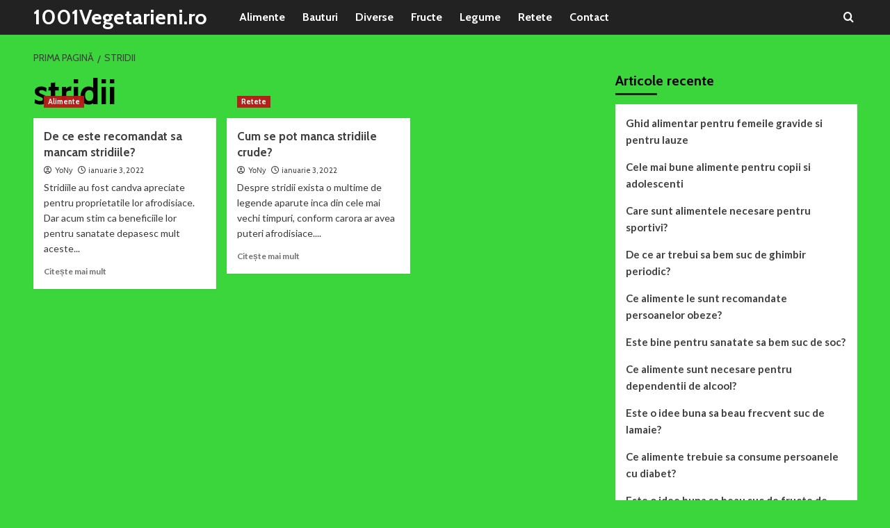

--- FILE ---
content_type: text/html; charset=UTF-8
request_url: https://1001vegetarieni.ro/tag/stridii/
body_size: 12597
content:
<!doctype html>
<html dir="ltr" lang="ro-RO" prefix="og: https://ogp.me/ns#">
<head>
    <meta charset="UTF-8">
    <meta name="viewport" content="width=device-width, initial-scale=1">
    <link rel="profile" href="https://gmpg.org/xfn/11">

    <title>stridii | 1001Vegetarieni.ro</title>

		<!-- All in One SEO 4.9.3 - aioseo.com -->
	<meta name="robots" content="max-image-preview:large" />
	<link rel="canonical" href="https://1001vegetarieni.ro/tag/stridii/" />
	<meta name="generator" content="All in One SEO (AIOSEO) 4.9.3" />
		<script type="application/ld+json" class="aioseo-schema">
			{"@context":"https:\/\/schema.org","@graph":[{"@type":"BreadcrumbList","@id":"https:\/\/1001vegetarieni.ro\/tag\/stridii\/#breadcrumblist","itemListElement":[{"@type":"ListItem","@id":"https:\/\/1001vegetarieni.ro#listItem","position":1,"name":"Acas\u0103","item":"https:\/\/1001vegetarieni.ro","nextItem":{"@type":"ListItem","@id":"https:\/\/1001vegetarieni.ro\/tag\/stridii\/#listItem","name":"stridii"}},{"@type":"ListItem","@id":"https:\/\/1001vegetarieni.ro\/tag\/stridii\/#listItem","position":2,"name":"stridii","previousItem":{"@type":"ListItem","@id":"https:\/\/1001vegetarieni.ro#listItem","name":"Acas\u0103"}}]},{"@type":"CollectionPage","@id":"https:\/\/1001vegetarieni.ro\/tag\/stridii\/#collectionpage","url":"https:\/\/1001vegetarieni.ro\/tag\/stridii\/","name":"stridii | 1001Vegetarieni.ro","inLanguage":"ro-RO","isPartOf":{"@id":"https:\/\/1001vegetarieni.ro\/#website"},"breadcrumb":{"@id":"https:\/\/1001vegetarieni.ro\/tag\/stridii\/#breadcrumblist"}},{"@type":"Organization","@id":"https:\/\/1001vegetarieni.ro\/#organization","name":"1001Vegetarieni.ro","description":"Un blog despre alimentatie sanatoasa!","url":"https:\/\/1001vegetarieni.ro\/"},{"@type":"WebSite","@id":"https:\/\/1001vegetarieni.ro\/#website","url":"https:\/\/1001vegetarieni.ro\/","name":"1001Vegetarieni.ro","description":"Un blog despre alimentatie sanatoasa!","inLanguage":"ro-RO","publisher":{"@id":"https:\/\/1001vegetarieni.ro\/#organization"}}]}
		</script>
		<!-- All in One SEO -->

<link rel='preload' href='https://fonts.googleapis.com/css?family=Source%2BSans%2BPro%3A400%2C700%7CLato%3A400%2C700&#038;subset=latin&#038;display=swap' as='style' onload="this.onload=null;this.rel='stylesheet'" type='text/css' media='all' crossorigin='anonymous'>
<link rel='preconnect' href='https://fonts.googleapis.com' crossorigin='anonymous'>
<link rel='preconnect' href='https://fonts.gstatic.com' crossorigin='anonymous'>
<link rel='dns-prefetch' href='//fonts.googleapis.com' />
<link rel='preconnect' href='https://fonts.googleapis.com' />
<link rel='preconnect' href='https://fonts.gstatic.com' />
<link rel="alternate" type="application/rss+xml" title="1001Vegetarieni.ro &raquo; Flux" href="https://1001vegetarieni.ro/feed/" />
<link rel="alternate" type="application/rss+xml" title="1001Vegetarieni.ro &raquo; Flux etichetă stridii" href="https://1001vegetarieni.ro/tag/stridii/feed/" />
<style id='wp-img-auto-sizes-contain-inline-css' type='text/css'>
img:is([sizes=auto i],[sizes^="auto," i]){contain-intrinsic-size:3000px 1500px}
/*# sourceURL=wp-img-auto-sizes-contain-inline-css */
</style>

<style id='wp-emoji-styles-inline-css' type='text/css'>

	img.wp-smiley, img.emoji {
		display: inline !important;
		border: none !important;
		box-shadow: none !important;
		height: 1em !important;
		width: 1em !important;
		margin: 0 0.07em !important;
		vertical-align: -0.1em !important;
		background: none !important;
		padding: 0 !important;
	}
/*# sourceURL=wp-emoji-styles-inline-css */
</style>
<link rel='stylesheet' id='wp-block-library-css' href='https://1001vegetarieni.ro/wp-includes/css/dist/block-library/style.min.css?ver=6.9' type='text/css' media='all' />
<style id='wp-block-library-theme-inline-css' type='text/css'>
.wp-block-audio :where(figcaption){color:#555;font-size:13px;text-align:center}.is-dark-theme .wp-block-audio :where(figcaption){color:#ffffffa6}.wp-block-audio{margin:0 0 1em}.wp-block-code{border:1px solid #ccc;border-radius:4px;font-family:Menlo,Consolas,monaco,monospace;padding:.8em 1em}.wp-block-embed :where(figcaption){color:#555;font-size:13px;text-align:center}.is-dark-theme .wp-block-embed :where(figcaption){color:#ffffffa6}.wp-block-embed{margin:0 0 1em}.blocks-gallery-caption{color:#555;font-size:13px;text-align:center}.is-dark-theme .blocks-gallery-caption{color:#ffffffa6}:root :where(.wp-block-image figcaption){color:#555;font-size:13px;text-align:center}.is-dark-theme :root :where(.wp-block-image figcaption){color:#ffffffa6}.wp-block-image{margin:0 0 1em}.wp-block-pullquote{border-bottom:4px solid;border-top:4px solid;color:currentColor;margin-bottom:1.75em}.wp-block-pullquote :where(cite),.wp-block-pullquote :where(footer),.wp-block-pullquote__citation{color:currentColor;font-size:.8125em;font-style:normal;text-transform:uppercase}.wp-block-quote{border-left:.25em solid;margin:0 0 1.75em;padding-left:1em}.wp-block-quote cite,.wp-block-quote footer{color:currentColor;font-size:.8125em;font-style:normal;position:relative}.wp-block-quote:where(.has-text-align-right){border-left:none;border-right:.25em solid;padding-left:0;padding-right:1em}.wp-block-quote:where(.has-text-align-center){border:none;padding-left:0}.wp-block-quote.is-large,.wp-block-quote.is-style-large,.wp-block-quote:where(.is-style-plain){border:none}.wp-block-search .wp-block-search__label{font-weight:700}.wp-block-search__button{border:1px solid #ccc;padding:.375em .625em}:where(.wp-block-group.has-background){padding:1.25em 2.375em}.wp-block-separator.has-css-opacity{opacity:.4}.wp-block-separator{border:none;border-bottom:2px solid;margin-left:auto;margin-right:auto}.wp-block-separator.has-alpha-channel-opacity{opacity:1}.wp-block-separator:not(.is-style-wide):not(.is-style-dots){width:100px}.wp-block-separator.has-background:not(.is-style-dots){border-bottom:none;height:1px}.wp-block-separator.has-background:not(.is-style-wide):not(.is-style-dots){height:2px}.wp-block-table{margin:0 0 1em}.wp-block-table td,.wp-block-table th{word-break:normal}.wp-block-table :where(figcaption){color:#555;font-size:13px;text-align:center}.is-dark-theme .wp-block-table :where(figcaption){color:#ffffffa6}.wp-block-video :where(figcaption){color:#555;font-size:13px;text-align:center}.is-dark-theme .wp-block-video :where(figcaption){color:#ffffffa6}.wp-block-video{margin:0 0 1em}:root :where(.wp-block-template-part.has-background){margin-bottom:0;margin-top:0;padding:1.25em 2.375em}
/*# sourceURL=/wp-includes/css/dist/block-library/theme.min.css */
</style>
<link rel='stylesheet' id='aioseo/css/src/vue/standalone/blocks/table-of-contents/global.scss-css' href='https://1001vegetarieni.ro/wp-content/plugins/all-in-one-seo-pack/dist/Lite/assets/css/table-of-contents/global.e90f6d47.css?ver=4.9.3' type='text/css' media='all' />
<style id='global-styles-inline-css' type='text/css'>
:root{--wp--preset--aspect-ratio--square: 1;--wp--preset--aspect-ratio--4-3: 4/3;--wp--preset--aspect-ratio--3-4: 3/4;--wp--preset--aspect-ratio--3-2: 3/2;--wp--preset--aspect-ratio--2-3: 2/3;--wp--preset--aspect-ratio--16-9: 16/9;--wp--preset--aspect-ratio--9-16: 9/16;--wp--preset--color--black: #000000;--wp--preset--color--cyan-bluish-gray: #abb8c3;--wp--preset--color--white: #ffffff;--wp--preset--color--pale-pink: #f78da7;--wp--preset--color--vivid-red: #cf2e2e;--wp--preset--color--luminous-vivid-orange: #ff6900;--wp--preset--color--luminous-vivid-amber: #fcb900;--wp--preset--color--light-green-cyan: #7bdcb5;--wp--preset--color--vivid-green-cyan: #00d084;--wp--preset--color--pale-cyan-blue: #8ed1fc;--wp--preset--color--vivid-cyan-blue: #0693e3;--wp--preset--color--vivid-purple: #9b51e0;--wp--preset--gradient--vivid-cyan-blue-to-vivid-purple: linear-gradient(135deg,rgb(6,147,227) 0%,rgb(155,81,224) 100%);--wp--preset--gradient--light-green-cyan-to-vivid-green-cyan: linear-gradient(135deg,rgb(122,220,180) 0%,rgb(0,208,130) 100%);--wp--preset--gradient--luminous-vivid-amber-to-luminous-vivid-orange: linear-gradient(135deg,rgb(252,185,0) 0%,rgb(255,105,0) 100%);--wp--preset--gradient--luminous-vivid-orange-to-vivid-red: linear-gradient(135deg,rgb(255,105,0) 0%,rgb(207,46,46) 100%);--wp--preset--gradient--very-light-gray-to-cyan-bluish-gray: linear-gradient(135deg,rgb(238,238,238) 0%,rgb(169,184,195) 100%);--wp--preset--gradient--cool-to-warm-spectrum: linear-gradient(135deg,rgb(74,234,220) 0%,rgb(151,120,209) 20%,rgb(207,42,186) 40%,rgb(238,44,130) 60%,rgb(251,105,98) 80%,rgb(254,248,76) 100%);--wp--preset--gradient--blush-light-purple: linear-gradient(135deg,rgb(255,206,236) 0%,rgb(152,150,240) 100%);--wp--preset--gradient--blush-bordeaux: linear-gradient(135deg,rgb(254,205,165) 0%,rgb(254,45,45) 50%,rgb(107,0,62) 100%);--wp--preset--gradient--luminous-dusk: linear-gradient(135deg,rgb(255,203,112) 0%,rgb(199,81,192) 50%,rgb(65,88,208) 100%);--wp--preset--gradient--pale-ocean: linear-gradient(135deg,rgb(255,245,203) 0%,rgb(182,227,212) 50%,rgb(51,167,181) 100%);--wp--preset--gradient--electric-grass: linear-gradient(135deg,rgb(202,248,128) 0%,rgb(113,206,126) 100%);--wp--preset--gradient--midnight: linear-gradient(135deg,rgb(2,3,129) 0%,rgb(40,116,252) 100%);--wp--preset--font-size--small: 13px;--wp--preset--font-size--medium: 20px;--wp--preset--font-size--large: 36px;--wp--preset--font-size--x-large: 42px;--wp--preset--spacing--20: 0.44rem;--wp--preset--spacing--30: 0.67rem;--wp--preset--spacing--40: 1rem;--wp--preset--spacing--50: 1.5rem;--wp--preset--spacing--60: 2.25rem;--wp--preset--spacing--70: 3.38rem;--wp--preset--spacing--80: 5.06rem;--wp--preset--shadow--natural: 6px 6px 9px rgba(0, 0, 0, 0.2);--wp--preset--shadow--deep: 12px 12px 50px rgba(0, 0, 0, 0.4);--wp--preset--shadow--sharp: 6px 6px 0px rgba(0, 0, 0, 0.2);--wp--preset--shadow--outlined: 6px 6px 0px -3px rgb(255, 255, 255), 6px 6px rgb(0, 0, 0);--wp--preset--shadow--crisp: 6px 6px 0px rgb(0, 0, 0);}:root { --wp--style--global--content-size: 800px;--wp--style--global--wide-size: 1200px; }:where(body) { margin: 0; }.wp-site-blocks > .alignleft { float: left; margin-right: 2em; }.wp-site-blocks > .alignright { float: right; margin-left: 2em; }.wp-site-blocks > .aligncenter { justify-content: center; margin-left: auto; margin-right: auto; }:where(.wp-site-blocks) > * { margin-block-start: 24px; margin-block-end: 0; }:where(.wp-site-blocks) > :first-child { margin-block-start: 0; }:where(.wp-site-blocks) > :last-child { margin-block-end: 0; }:root { --wp--style--block-gap: 24px; }:root :where(.is-layout-flow) > :first-child{margin-block-start: 0;}:root :where(.is-layout-flow) > :last-child{margin-block-end: 0;}:root :where(.is-layout-flow) > *{margin-block-start: 24px;margin-block-end: 0;}:root :where(.is-layout-constrained) > :first-child{margin-block-start: 0;}:root :where(.is-layout-constrained) > :last-child{margin-block-end: 0;}:root :where(.is-layout-constrained) > *{margin-block-start: 24px;margin-block-end: 0;}:root :where(.is-layout-flex){gap: 24px;}:root :where(.is-layout-grid){gap: 24px;}.is-layout-flow > .alignleft{float: left;margin-inline-start: 0;margin-inline-end: 2em;}.is-layout-flow > .alignright{float: right;margin-inline-start: 2em;margin-inline-end: 0;}.is-layout-flow > .aligncenter{margin-left: auto !important;margin-right: auto !important;}.is-layout-constrained > .alignleft{float: left;margin-inline-start: 0;margin-inline-end: 2em;}.is-layout-constrained > .alignright{float: right;margin-inline-start: 2em;margin-inline-end: 0;}.is-layout-constrained > .aligncenter{margin-left: auto !important;margin-right: auto !important;}.is-layout-constrained > :where(:not(.alignleft):not(.alignright):not(.alignfull)){max-width: var(--wp--style--global--content-size);margin-left: auto !important;margin-right: auto !important;}.is-layout-constrained > .alignwide{max-width: var(--wp--style--global--wide-size);}body .is-layout-flex{display: flex;}.is-layout-flex{flex-wrap: wrap;align-items: center;}.is-layout-flex > :is(*, div){margin: 0;}body .is-layout-grid{display: grid;}.is-layout-grid > :is(*, div){margin: 0;}body{padding-top: 0px;padding-right: 0px;padding-bottom: 0px;padding-left: 0px;}a:where(:not(.wp-element-button)){text-decoration: none;}:root :where(.wp-element-button, .wp-block-button__link){background-color: #32373c;border-radius: 0;border-width: 0;color: #fff;font-family: inherit;font-size: inherit;font-style: inherit;font-weight: inherit;letter-spacing: inherit;line-height: inherit;padding-top: calc(0.667em + 2px);padding-right: calc(1.333em + 2px);padding-bottom: calc(0.667em + 2px);padding-left: calc(1.333em + 2px);text-decoration: none;text-transform: inherit;}.has-black-color{color: var(--wp--preset--color--black) !important;}.has-cyan-bluish-gray-color{color: var(--wp--preset--color--cyan-bluish-gray) !important;}.has-white-color{color: var(--wp--preset--color--white) !important;}.has-pale-pink-color{color: var(--wp--preset--color--pale-pink) !important;}.has-vivid-red-color{color: var(--wp--preset--color--vivid-red) !important;}.has-luminous-vivid-orange-color{color: var(--wp--preset--color--luminous-vivid-orange) !important;}.has-luminous-vivid-amber-color{color: var(--wp--preset--color--luminous-vivid-amber) !important;}.has-light-green-cyan-color{color: var(--wp--preset--color--light-green-cyan) !important;}.has-vivid-green-cyan-color{color: var(--wp--preset--color--vivid-green-cyan) !important;}.has-pale-cyan-blue-color{color: var(--wp--preset--color--pale-cyan-blue) !important;}.has-vivid-cyan-blue-color{color: var(--wp--preset--color--vivid-cyan-blue) !important;}.has-vivid-purple-color{color: var(--wp--preset--color--vivid-purple) !important;}.has-black-background-color{background-color: var(--wp--preset--color--black) !important;}.has-cyan-bluish-gray-background-color{background-color: var(--wp--preset--color--cyan-bluish-gray) !important;}.has-white-background-color{background-color: var(--wp--preset--color--white) !important;}.has-pale-pink-background-color{background-color: var(--wp--preset--color--pale-pink) !important;}.has-vivid-red-background-color{background-color: var(--wp--preset--color--vivid-red) !important;}.has-luminous-vivid-orange-background-color{background-color: var(--wp--preset--color--luminous-vivid-orange) !important;}.has-luminous-vivid-amber-background-color{background-color: var(--wp--preset--color--luminous-vivid-amber) !important;}.has-light-green-cyan-background-color{background-color: var(--wp--preset--color--light-green-cyan) !important;}.has-vivid-green-cyan-background-color{background-color: var(--wp--preset--color--vivid-green-cyan) !important;}.has-pale-cyan-blue-background-color{background-color: var(--wp--preset--color--pale-cyan-blue) !important;}.has-vivid-cyan-blue-background-color{background-color: var(--wp--preset--color--vivid-cyan-blue) !important;}.has-vivid-purple-background-color{background-color: var(--wp--preset--color--vivid-purple) !important;}.has-black-border-color{border-color: var(--wp--preset--color--black) !important;}.has-cyan-bluish-gray-border-color{border-color: var(--wp--preset--color--cyan-bluish-gray) !important;}.has-white-border-color{border-color: var(--wp--preset--color--white) !important;}.has-pale-pink-border-color{border-color: var(--wp--preset--color--pale-pink) !important;}.has-vivid-red-border-color{border-color: var(--wp--preset--color--vivid-red) !important;}.has-luminous-vivid-orange-border-color{border-color: var(--wp--preset--color--luminous-vivid-orange) !important;}.has-luminous-vivid-amber-border-color{border-color: var(--wp--preset--color--luminous-vivid-amber) !important;}.has-light-green-cyan-border-color{border-color: var(--wp--preset--color--light-green-cyan) !important;}.has-vivid-green-cyan-border-color{border-color: var(--wp--preset--color--vivid-green-cyan) !important;}.has-pale-cyan-blue-border-color{border-color: var(--wp--preset--color--pale-cyan-blue) !important;}.has-vivid-cyan-blue-border-color{border-color: var(--wp--preset--color--vivid-cyan-blue) !important;}.has-vivid-purple-border-color{border-color: var(--wp--preset--color--vivid-purple) !important;}.has-vivid-cyan-blue-to-vivid-purple-gradient-background{background: var(--wp--preset--gradient--vivid-cyan-blue-to-vivid-purple) !important;}.has-light-green-cyan-to-vivid-green-cyan-gradient-background{background: var(--wp--preset--gradient--light-green-cyan-to-vivid-green-cyan) !important;}.has-luminous-vivid-amber-to-luminous-vivid-orange-gradient-background{background: var(--wp--preset--gradient--luminous-vivid-amber-to-luminous-vivid-orange) !important;}.has-luminous-vivid-orange-to-vivid-red-gradient-background{background: var(--wp--preset--gradient--luminous-vivid-orange-to-vivid-red) !important;}.has-very-light-gray-to-cyan-bluish-gray-gradient-background{background: var(--wp--preset--gradient--very-light-gray-to-cyan-bluish-gray) !important;}.has-cool-to-warm-spectrum-gradient-background{background: var(--wp--preset--gradient--cool-to-warm-spectrum) !important;}.has-blush-light-purple-gradient-background{background: var(--wp--preset--gradient--blush-light-purple) !important;}.has-blush-bordeaux-gradient-background{background: var(--wp--preset--gradient--blush-bordeaux) !important;}.has-luminous-dusk-gradient-background{background: var(--wp--preset--gradient--luminous-dusk) !important;}.has-pale-ocean-gradient-background{background: var(--wp--preset--gradient--pale-ocean) !important;}.has-electric-grass-gradient-background{background: var(--wp--preset--gradient--electric-grass) !important;}.has-midnight-gradient-background{background: var(--wp--preset--gradient--midnight) !important;}.has-small-font-size{font-size: var(--wp--preset--font-size--small) !important;}.has-medium-font-size{font-size: var(--wp--preset--font-size--medium) !important;}.has-large-font-size{font-size: var(--wp--preset--font-size--large) !important;}.has-x-large-font-size{font-size: var(--wp--preset--font-size--x-large) !important;}
:root :where(.wp-block-button .wp-block-button__link){border-radius: 0;}
:root :where(.wp-block-pullquote){font-size: 1.5em;line-height: 1.6;}
:root :where(.wp-block-heading){line-height: 1.3;}
/*# sourceURL=global-styles-inline-css */
</style>
<link rel='stylesheet' id='contact-form-7-css' href='https://1001vegetarieni.ro/wp-content/plugins/contact-form-7/includes/css/styles.css?ver=6.1.4' type='text/css' media='all' />
<link rel='stylesheet' id='dashicons-css' href='https://1001vegetarieni.ro/wp-includes/css/dashicons.min.css?ver=6.9' type='text/css' media='all' />
<link rel='stylesheet' id='everest-forms-general-css' href='https://1001vegetarieni.ro/wp-content/plugins/everest-forms/assets/css/everest-forms.css?ver=3.4.2.1' type='text/css' media='all' />
<link rel='stylesheet' id='jquery-intl-tel-input-css' href='https://1001vegetarieni.ro/wp-content/plugins/everest-forms/assets/css/intlTelInput.css?ver=3.4.2.1' type='text/css' media='all' />
<link rel='stylesheet' id='SFSImainCss-css' href='https://1001vegetarieni.ro/wp-content/plugins/ultimate-social-media-icons/css/sfsi-style.css?ver=2.9.6' type='text/css' media='all' />
<link rel='stylesheet' id='covermag-google-fonts-css' href='https://fonts.googleapis.com/css?family=Cabin:400,400italic,500,600,700' type='text/css' media='all' />
<link rel='stylesheet' id='bootstrap-css' href='https://1001vegetarieni.ro/wp-content/themes/covernews/assets/bootstrap/css/bootstrap.min.css?ver=6.9' type='text/css' media='all' />
<link rel='stylesheet' id='covernews-style-css' href='https://1001vegetarieni.ro/wp-content/themes/covernews/style.css?ver=6.9' type='text/css' media='all' />
<link rel='stylesheet' id='covermag-css' href='https://1001vegetarieni.ro/wp-content/themes/covermag/style.css?ver=2.0.1' type='text/css' media='all' />
<link rel='stylesheet' id='covernews-google-fonts-css' href='https://fonts.googleapis.com/css?family=Source%2BSans%2BPro%3A400%2C700%7CLato%3A400%2C700&#038;subset=latin&#038;display=swap' type='text/css' media='all' />
<link rel='stylesheet' id='covernews-icons-css' href='https://1001vegetarieni.ro/wp-content/themes/covernews/assets/icons/style.css?ver=6.9' type='text/css' media='all' />
<script type="text/javascript" src="https://1001vegetarieni.ro/wp-includes/js/jquery/jquery.min.js?ver=3.7.1" id="jquery-core-js"></script>
<script type="text/javascript" src="https://1001vegetarieni.ro/wp-includes/js/jquery/jquery-migrate.min.js?ver=3.4.1" id="jquery-migrate-js"></script>
<link rel="https://api.w.org/" href="https://1001vegetarieni.ro/wp-json/" /><link rel="alternate" title="JSON" type="application/json" href="https://1001vegetarieni.ro/wp-json/wp/v2/tags/222" /><link rel="EditURI" type="application/rsd+xml" title="RSD" href="https://1001vegetarieni.ro/xmlrpc.php?rsd" />
<meta name="generator" content="WordPress 6.9" />
<meta name="generator" content="Everest Forms 3.4.2.1" />
<meta name="follow.[base64]" content="fUnsavb5RmwLuZ3FV2k8"/><!-- Analytics by WP Statistics - https://wp-statistics.com -->
<meta name="generator" content="Elementor 3.35.0; features: additional_custom_breakpoints; settings: css_print_method-external, google_font-enabled, font_display-auto">
			<style>
				.e-con.e-parent:nth-of-type(n+4):not(.e-lazyloaded):not(.e-no-lazyload),
				.e-con.e-parent:nth-of-type(n+4):not(.e-lazyloaded):not(.e-no-lazyload) * {
					background-image: none !important;
				}
				@media screen and (max-height: 1024px) {
					.e-con.e-parent:nth-of-type(n+3):not(.e-lazyloaded):not(.e-no-lazyload),
					.e-con.e-parent:nth-of-type(n+3):not(.e-lazyloaded):not(.e-no-lazyload) * {
						background-image: none !important;
					}
				}
				@media screen and (max-height: 640px) {
					.e-con.e-parent:nth-of-type(n+2):not(.e-lazyloaded):not(.e-no-lazyload),
					.e-con.e-parent:nth-of-type(n+2):not(.e-lazyloaded):not(.e-no-lazyload) * {
						background-image: none !important;
					}
				}
			</style>
			        <style type="text/css">
                        .site-title a,
            .site-header .site-branding .site-title a:visited,
            .site-header .site-branding .site-title a:hover,
            .site-description {
                color: #ffffff            }

            body.aft-dark-mode .site-title a,
      body.aft-dark-mode .site-header .site-branding .site-title a:visited,
      body.aft-dark-mode .site-header .site-branding .site-title a:hover,
      body.aft-dark-mode .site-description {
        color: #ffffff;
      }

            .site-branding .site-title {
                font-size: 48px;
            }

            @media only screen and (max-width: 640px) {
                .header-layout-3 .site-header .site-branding .site-title,
                .site-branding .site-title {
                    font-size: 60px;

                }
              }   

           @media only screen and (max-width: 375px) {
               .header-layout-3 .site-header .site-branding .site-title,
               .site-branding .site-title {
                        font-size: 50px;

                    }
                }
                
                    .elementor-template-full-width .elementor-section.elementor-section-full_width > .elementor-container,
        .elementor-template-full-width .elementor-section.elementor-section-boxed > .elementor-container{
            max-width: 1200px;
        }
        @media (min-width: 1600px){
            .elementor-template-full-width .elementor-section.elementor-section-full_width > .elementor-container,
            .elementor-template-full-width .elementor-section.elementor-section-boxed > .elementor-container{
                max-width: 1600px;
            }
        }
        
        .align-content-left .elementor-section-stretched,
        .align-content-right .elementor-section-stretched {
            max-width: 100%;
            left: 0 !important;
        }


        </style>
        <style type="text/css" id="custom-background-css">
body.custom-background { background-color: #3bd63b; }
</style>
	</head>

<body data-rsssl=1 class="archive tag tag-stridii tag-222 custom-background wp-embed-responsive wp-theme-covernews wp-child-theme-covermag everest-forms-no-js sfsi_actvite_theme_default hfeed default-content-layout archive-layout-grid scrollup-sticky-header aft-sticky-header aft-sticky-sidebar default aft-container-default aft-main-banner-slider-editors-picks-trending header-image-default align-content-left aft-and elementor-default elementor-kit-5">



<div id="page" class="site">
    <a class="skip-link screen-reader-text" href="#content">Sari la conținut</a>

    <div class="header-layout-2">

        
        <header id="masthead" class="site-header">
            
            <div class="masthead-banner "
                 data-background="">
                <div class="container">
                    <div class="row">
                                            </div>
                </div>
            </div>

            <nav id="site-navigation" class="main-navigation">
                <div class="container">
                    <div class="row">
                        <div class="navigation-container">
                            <div class="site-branding col-md-2 col-sm-2">
                                                                    <p class="site-title font-family-1">
                                        <a href="https://1001vegetarieni.ro/"
                                           rel="home">1001Vegetarieni.ro</a>
                                    </p>
                                                            </div>
                            <!-- </div> -->
                            <span class="toggle-menu" aria-controls="primary-menu" aria-expanded="false">
                                    <a href="javascript:void(0)" class="aft-void-menu">
                                <span class="screen-reader-text">Meniu principal</span>
                                 <i class="ham"></i>
                                    </a>
                        </span>
                            <div class="menu main-menu"><ul id="primary-menu" class="menu"><li id="menu-item-10" class="menu-item menu-item-type-taxonomy menu-item-object-category menu-item-10"><a href="https://1001vegetarieni.ro/alimente/">Alimente</a></li>
<li id="menu-item-11" class="menu-item menu-item-type-taxonomy menu-item-object-category menu-item-11"><a href="https://1001vegetarieni.ro/bauturi/">Bauturi</a></li>
<li id="menu-item-12" class="menu-item menu-item-type-taxonomy menu-item-object-category menu-item-12"><a href="https://1001vegetarieni.ro/uncategorized/">Diverse</a></li>
<li id="menu-item-13" class="menu-item menu-item-type-taxonomy menu-item-object-category menu-item-13"><a href="https://1001vegetarieni.ro/fructe/">Fructe</a></li>
<li id="menu-item-14" class="menu-item menu-item-type-taxonomy menu-item-object-category menu-item-14"><a href="https://1001vegetarieni.ro/legume/">Legume</a></li>
<li id="menu-item-15" class="menu-item menu-item-type-taxonomy menu-item-object-category menu-item-15"><a href="https://1001vegetarieni.ro/retete/">Retete</a></li>
<li id="menu-item-135" class="menu-item menu-item-type-post_type menu-item-object-page menu-item-135"><a href="https://1001vegetarieni.ro/contact/">Contact</a></li>
</ul></div>                            <div class="cart-search">
                                <div class="af-search-wrap">
                                    <div class="search-overlay">
                                        <a href="#" title="Search" class="search-icon">
                                            <i class="fa fa-search"></i>
                                        </a>
                                        <div class="af-search-form">
                                            <form role="search" method="get" class="search-form" action="https://1001vegetarieni.ro/">
				<label>
					<span class="screen-reader-text">Caută după:</span>
					<input type="search" class="search-field" placeholder="Căutare&hellip;" value="" name="s" />
				</label>
				<input type="submit" class="search-submit" value="Caută" />
			</form>                                        </div>
                                    </div>
                                </div>
                            </div>
                        </div>
                    </div>
                </div>
            </nav>
        </header>


    </div>


    <div id="content" class="container">
    <div class="em-breadcrumbs font-family-1 covernews-breadcrumbs">
      <div class="row">
        <div role="navigation" aria-label="Firimituri" class="breadcrumb-trail breadcrumbs" itemprop="breadcrumb"><ul class="trail-items" itemscope itemtype="http://schema.org/BreadcrumbList"><meta name="numberOfItems" content="2" /><meta name="itemListOrder" content="Ascending" /><li itemprop="itemListElement" itemscope itemtype="http://schema.org/ListItem" class="trail-item trail-begin"><a href="https://1001vegetarieni.ro/" rel="home" itemprop="item"><span itemprop="name">Prima pagină</span></a><meta itemprop="position" content="1" /></li><li itemprop="itemListElement" itemscope itemtype="http://schema.org/ListItem" class="trail-item trail-end"><a href="https://1001vegetarieni.ro/tag/stridii/" itemprop="item"><span itemprop="name">stridii</span></a><meta itemprop="position" content="2" /></li></ul></div>      </div>
    </div>
    <div class="section-block-upper row">

                <div id="primary" class="content-area">
                    <main id="main" class="site-main aft-archive-post">

                        
                            <header class="header-title-wrapper1">
                                <h1 class="page-title">stridii</h1>                            </header><!-- .header-title-wrapper -->
                            <div class="row">
                            <div id="aft-inner-row">
                            

        <article id="post-304" class="col-lg-4 col-sm-4 col-md-4 latest-posts-grid post-304 post type-post status-publish format-standard has-post-thumbnail hentry category-alimente tag-beneficii-pentru-sanatate tag-ce-sunt-stridiile tag-moluste-bivalve tag-stridii tag-stridiile tag-vitamine-vitale"                 data-mh="archive-layout-grid">
            
<div class="align-items-center has-post-image">
  <div class="spotlight-post">
    <figure class="categorised-article inside-img">
      <div class="categorised-article-wrapper">
        <div class="data-bg-hover data-bg-categorised read-bg-img">
          <a href="https://1001vegetarieni.ro/de-ce-este-recomandat-sa-mancam-stridiile/"
            aria-label="De ce este recomandat sa mancam stridiile?">
            <img loading="lazy" width="300" height="200" src="https://1001vegetarieni.ro/wp-content/uploads/2022/01/De-ce-este-recomandat-sa-mancam-stridii-300x200.jpg" class="attachment-medium size-medium wp-post-image" alt="De-ce-este-recomandat-sa-mancam-stridiile" decoding="async" srcset="https://1001vegetarieni.ro/wp-content/uploads/2022/01/De-ce-este-recomandat-sa-mancam-stridii-300x200.jpg 300w, https://1001vegetarieni.ro/wp-content/uploads/2022/01/De-ce-este-recomandat-sa-mancam-stridii-768x512.jpg 768w, https://1001vegetarieni.ro/wp-content/uploads/2022/01/De-ce-este-recomandat-sa-mancam-stridii.jpg 960w" sizes="(max-width: 300px) 100vw, 300px" loading="lazy" />          </a>
        </div>
                <div class="figure-categories figure-categories-bg">
          <ul class="cat-links"><li class="meta-category">
                             <a class="covernews-categories category-color-1"
                            href="https://1001vegetarieni.ro/alimente/" 
                            aria-label="Vezi toate articolele în Alimente"> 
                                 Alimente
                             </a>
                        </li></ul>        </div>
      </div>

    </figure>
    <figcaption>

      <h3 class="article-title article-title-1">
        <a href="https://1001vegetarieni.ro/de-ce-este-recomandat-sa-mancam-stridiile/">
          De ce este recomandat sa mancam stridiile?        </a>
      </h3>
      <div class="grid-item-metadata">
        
    <span class="author-links">

      
        <span class="item-metadata posts-author">
          <i class="far fa-user-circle"></i>
                          <a href="https://1001vegetarieni.ro/author/yony/">
                    YoNy                </a>
               </span>
                    <span class="item-metadata posts-date">
          <i class="far fa-clock"></i>
          <a href="https://1001vegetarieni.ro/2022/01/">
            ianuarie 3, 2022          </a>
        </span>
                </span>
      </div>
              <div class="full-item-discription">
          <div class="post-description">
            <p>Stridiile au fost candva apreciate pentru proprietatile lor afrodisiace. Dar acum stim ca beneficiile lor pentru sanatate depasesc mult aceste...</p>
<div class="aft-readmore-wrapper">
              <a href="https://1001vegetarieni.ro/de-ce-este-recomandat-sa-mancam-stridiile/" class="aft-readmore" aria-label="Citește mai multe despre De ce este recomandat sa mancam stridiile?">Citește mai mult<span class="screen-reader-text">Citește mai multe despre De ce este recomandat sa mancam stridiile?</span></a>
          </div>

          </div>
        </div>
          </figcaption>
  </div>
  </div>        </article>
    

        <article id="post-301" class="col-lg-4 col-sm-4 col-md-4 latest-posts-grid post-301 post type-post status-publish format-standard has-post-thumbnail hentry category-retete tag-scoici tag-stridie tag-stridii tag-stridii-crude tag-stridiile tag-surse-de-proteine"                 data-mh="archive-layout-grid">
            
<div class="align-items-center has-post-image">
  <div class="spotlight-post">
    <figure class="categorised-article inside-img">
      <div class="categorised-article-wrapper">
        <div class="data-bg-hover data-bg-categorised read-bg-img">
          <a href="https://1001vegetarieni.ro/cum-se-pot-manca-stridiile-crude/"
            aria-label="Cum se pot manca stridiile crude?">
            <img loading="lazy" width="300" height="225" src="https://1001vegetarieni.ro/wp-content/uploads/2022/01/Cum-se-pot-manca-stridiile-crude-300x225.jpg" class="attachment-medium size-medium wp-post-image" alt="Cum-se-pot-manca-stridiile-crude" decoding="async" srcset="https://1001vegetarieni.ro/wp-content/uploads/2022/01/Cum-se-pot-manca-stridiile-crude-300x225.jpg 300w, https://1001vegetarieni.ro/wp-content/uploads/2022/01/Cum-se-pot-manca-stridiile-crude.jpg 700w" sizes="(max-width: 300px) 100vw, 300px" loading="lazy" />          </a>
        </div>
                <div class="figure-categories figure-categories-bg">
          <ul class="cat-links"><li class="meta-category">
                             <a class="covernews-categories category-color-1"
                            href="https://1001vegetarieni.ro/retete/" 
                            aria-label="Vezi toate articolele în Retete"> 
                                 Retete
                             </a>
                        </li></ul>        </div>
      </div>

    </figure>
    <figcaption>

      <h3 class="article-title article-title-1">
        <a href="https://1001vegetarieni.ro/cum-se-pot-manca-stridiile-crude/">
          Cum se pot manca stridiile crude?        </a>
      </h3>
      <div class="grid-item-metadata">
        
    <span class="author-links">

      
        <span class="item-metadata posts-author">
          <i class="far fa-user-circle"></i>
                          <a href="https://1001vegetarieni.ro/author/yony/">
                    YoNy                </a>
               </span>
                    <span class="item-metadata posts-date">
          <i class="far fa-clock"></i>
          <a href="https://1001vegetarieni.ro/2022/01/">
            ianuarie 3, 2022          </a>
        </span>
                </span>
      </div>
              <div class="full-item-discription">
          <div class="post-description">
            <p>Despre stridii exista o multime de legende aparute inca din cele mai vechi timpuri, conform carora ar avea puteri afrodisiace....</p>
<div class="aft-readmore-wrapper">
              <a href="https://1001vegetarieni.ro/cum-se-pot-manca-stridiile-crude/" class="aft-readmore" aria-label="Citește mai multe despre Cum se pot manca stridiile crude?">Citește mai mult<span class="screen-reader-text">Citește mai multe despre Cum se pot manca stridiile crude?</span></a>
          </div>

          </div>
        </div>
          </figcaption>
  </div>
  </div>        </article>
                                </div>
                            <div class="col col-ten">
                                <div class="covernews-pagination">
                                                                    </div>
                            </div>
                                            </div>
                    </main><!-- #main -->
                </div><!-- #primary -->

                <aside id="secondary" class="widget-area sidebar-sticky-top">
	
		<div id="recent-posts-2" class="widget covernews-widget widget_recent_entries">
		<h2 class="widget-title widget-title-1"><span>Articole recente</span></h2>
		<ul>
											<li>
					<a href="https://1001vegetarieni.ro/ghid-alimentar-pentru-femeile-gravide-si-pentru-lauze/">Ghid alimentar pentru femeile gravide si pentru lauze</a>
									</li>
											<li>
					<a href="https://1001vegetarieni.ro/cele-mai-bune-alimente-pentru-copii-si-adolescenti/">Cele mai bune alimente pentru copii si adolescenti</a>
									</li>
											<li>
					<a href="https://1001vegetarieni.ro/care-sunt-alimentele-necesare-pentru-sportivi/">Care sunt alimentele necesare pentru sportivi?</a>
									</li>
											<li>
					<a href="https://1001vegetarieni.ro/de-ce-ar-trebui-sa-bem-suc-de-ghimbir-periodic/">De ce ar trebui sa bem suc de ghimbir periodic?</a>
									</li>
											<li>
					<a href="https://1001vegetarieni.ro/ce-alimente-le-sunt-recomandate-persoanelor-obeze/">Ce alimente le sunt recomandate persoanelor obeze?</a>
									</li>
											<li>
					<a href="https://1001vegetarieni.ro/este-bine-pentru-sanatate-sa-bem-suc-de-soc/">Este bine pentru sanatate sa bem suc de soc?</a>
									</li>
											<li>
					<a href="https://1001vegetarieni.ro/ce-alimente-sunt-necesare-pentru-dependentii-de-alcool/">Ce alimente sunt necesare pentru dependentii de alcool?</a>
									</li>
											<li>
					<a href="https://1001vegetarieni.ro/este-o-idee-buna-sa-beau-frecvent-suc-de-lamaie/">Este o idee buna sa beau frecvent suc de lamaie?</a>
									</li>
											<li>
					<a href="https://1001vegetarieni.ro/ce-alimente-trebuie-sa-consume-persoanele-cu-diabet/">Ce alimente trebuie sa consume persoanele cu diabet?</a>
									</li>
											<li>
					<a href="https://1001vegetarieni.ro/este-o-idee-buna-sa-beau-suc-de-fructe-de-padure-des/">Este o idee buna sa beau suc de fructe de padure des?</a>
									</li>
					</ul>

		</div><div id="covernews_posts_carousel-3" class="widget covernews-widget covernews_posts_carousel_widget grid-layout">                  <div class="posts-carousel row">
                    <div class="slick-item">
              <figure class="carousel-image col-sm-12">
                <div class="spotlight-post" data-mh="carousal-height">
                  <figure class="featured-article  inside-img">
                    <div class="featured-article-wrapper">
                      <div class="data-bg-hover data-bg-featured read-bg-img">
                        <a href="https://1001vegetarieni.ro/ghid-alimentar-pentru-femeile-gravide-si-pentru-lauze/"
                          aria-label="Ghid alimentar pentru femeile gravide si pentru lauze">
                          <img loading="lazy" width="300" height="200" src="https://1001vegetarieni.ro/wp-content/uploads/2025/08/Ghid-alimentar-pentru-femeile-gravide-si-pentru-lauze-300x200.jpg" class="attachment-medium size-medium wp-post-image" alt="Ghid-alimentar-pentru-femeile-gravide-si-pentru-lauze" decoding="async" srcset="https://1001vegetarieni.ro/wp-content/uploads/2025/08/Ghid-alimentar-pentru-femeile-gravide-si-pentru-lauze-300x200.jpg 300w, https://1001vegetarieni.ro/wp-content/uploads/2025/08/Ghid-alimentar-pentru-femeile-gravide-si-pentru-lauze-768x512.jpg 768w, https://1001vegetarieni.ro/wp-content/uploads/2025/08/Ghid-alimentar-pentru-femeile-gravide-si-pentru-lauze.jpg 800w" sizes="(max-width: 300px) 100vw, 300px" loading="lazy" />                        </a>

                      </div>
                    </div>
                                        <div class="figure-categories figure-categories-bg">

                      <ul class="cat-links"><li class="meta-category">
                             <a class="covernews-categories category-color-1"
                            href="https://1001vegetarieni.ro/alimente/" 
                            aria-label="Vezi toate articolele în Alimente"> 
                                 Alimente
                             </a>
                        </li></ul>                    </div>
                  </figure>

                  <figcaption>

                    <div class="title-heading">
                      <h3 class="article-title article-title-1">
                        <a href="https://1001vegetarieni.ro/ghid-alimentar-pentru-femeile-gravide-si-pentru-lauze/">
                          Ghid alimentar pentru femeile gravide si pentru lauze                        </a>
                      </h3>
                    </div>
                    <div class="grid-item-metadata">
                      
    <span class="author-links">

      
        <span class="item-metadata posts-author">
          <i class="far fa-user-circle"></i>
                          <a href="https://1001vegetarieni.ro/author/yony/">
                    YoNy                </a>
               </span>
                    <span class="item-metadata posts-date">
          <i class="far fa-clock"></i>
          <a href="https://1001vegetarieni.ro/2025/12/">
            decembrie 1, 2025          </a>
        </span>
                </span>
                    </div>
                  </figcaption>
                </div>
              </figure>
            </div>
                    <div class="slick-item">
              <figure class="carousel-image col-sm-12">
                <div class="spotlight-post" data-mh="carousal-height">
                  <figure class="featured-article  inside-img">
                    <div class="featured-article-wrapper">
                      <div class="data-bg-hover data-bg-featured read-bg-img">
                        <a href="https://1001vegetarieni.ro/cele-mai-bune-alimente-pentru-copii-si-adolescenti/"
                          aria-label="Cele mai bune alimente pentru copii si adolescenti">
                          <img loading="lazy" width="300" height="200" src="https://1001vegetarieni.ro/wp-content/uploads/2025/08/Cele-mai-bune-alimente-pentru-copii-si-adolescenti-300x200.jpg" class="attachment-medium size-medium wp-post-image" alt="Cele-mai-bune-alimente-pentru-copii-si-adolescenti" decoding="async" srcset="https://1001vegetarieni.ro/wp-content/uploads/2025/08/Cele-mai-bune-alimente-pentru-copii-si-adolescenti-300x200.jpg 300w, https://1001vegetarieni.ro/wp-content/uploads/2025/08/Cele-mai-bune-alimente-pentru-copii-si-adolescenti-768x512.jpg 768w, https://1001vegetarieni.ro/wp-content/uploads/2025/08/Cele-mai-bune-alimente-pentru-copii-si-adolescenti.jpg 800w" sizes="(max-width: 300px) 100vw, 300px" loading="lazy" />                        </a>

                      </div>
                    </div>
                                        <div class="figure-categories figure-categories-bg">

                      <ul class="cat-links"><li class="meta-category">
                             <a class="covernews-categories category-color-1"
                            href="https://1001vegetarieni.ro/alimente/" 
                            aria-label="Vezi toate articolele în Alimente"> 
                                 Alimente
                             </a>
                        </li></ul>                    </div>
                  </figure>

                  <figcaption>

                    <div class="title-heading">
                      <h3 class="article-title article-title-1">
                        <a href="https://1001vegetarieni.ro/cele-mai-bune-alimente-pentru-copii-si-adolescenti/">
                          Cele mai bune alimente pentru copii si adolescenti                        </a>
                      </h3>
                    </div>
                    <div class="grid-item-metadata">
                      
    <span class="author-links">

      
        <span class="item-metadata posts-author">
          <i class="far fa-user-circle"></i>
                          <a href="https://1001vegetarieni.ro/author/yony/">
                    YoNy                </a>
               </span>
                    <span class="item-metadata posts-date">
          <i class="far fa-clock"></i>
          <a href="https://1001vegetarieni.ro/2025/11/">
            noiembrie 1, 2025          </a>
        </span>
                </span>
                    </div>
                  </figcaption>
                </div>
              </figure>
            </div>
                    <div class="slick-item">
              <figure class="carousel-image col-sm-12">
                <div class="spotlight-post" data-mh="carousal-height">
                  <figure class="featured-article  inside-img">
                    <div class="featured-article-wrapper">
                      <div class="data-bg-hover data-bg-featured read-bg-img">
                        <a href="https://1001vegetarieni.ro/care-sunt-alimentele-necesare-pentru-sportivi/"
                          aria-label="Care sunt alimentele necesare pentru sportivi?">
                          <img loading="lazy" width="300" height="200" src="https://1001vegetarieni.ro/wp-content/uploads/2025/08/Care-sunt-alimentele-necesare-pentru-sportivi-300x200.jpg" class="attachment-medium size-medium wp-post-image" alt="Care-sunt-alimentele-necesare-pentru-sportivi" decoding="async" srcset="https://1001vegetarieni.ro/wp-content/uploads/2025/08/Care-sunt-alimentele-necesare-pentru-sportivi-300x200.jpg 300w, https://1001vegetarieni.ro/wp-content/uploads/2025/08/Care-sunt-alimentele-necesare-pentru-sportivi-768x512.jpg 768w, https://1001vegetarieni.ro/wp-content/uploads/2025/08/Care-sunt-alimentele-necesare-pentru-sportivi.jpg 800w" sizes="(max-width: 300px) 100vw, 300px" loading="lazy" />                        </a>

                      </div>
                    </div>
                                        <div class="figure-categories figure-categories-bg">

                      <ul class="cat-links"><li class="meta-category">
                             <a class="covernews-categories category-color-1"
                            href="https://1001vegetarieni.ro/alimente/" 
                            aria-label="Vezi toate articolele în Alimente"> 
                                 Alimente
                             </a>
                        </li></ul>                    </div>
                  </figure>

                  <figcaption>

                    <div class="title-heading">
                      <h3 class="article-title article-title-1">
                        <a href="https://1001vegetarieni.ro/care-sunt-alimentele-necesare-pentru-sportivi/">
                          Care sunt alimentele necesare pentru sportivi?                        </a>
                      </h3>
                    </div>
                    <div class="grid-item-metadata">
                      
    <span class="author-links">

      
        <span class="item-metadata posts-author">
          <i class="far fa-user-circle"></i>
                          <a href="https://1001vegetarieni.ro/author/yony/">
                    YoNy                </a>
               </span>
                    <span class="item-metadata posts-date">
          <i class="far fa-clock"></i>
          <a href="https://1001vegetarieni.ro/2025/10/">
            octombrie 1, 2025          </a>
        </span>
                </span>
                    </div>
                  </figcaption>
                </div>
              </figure>
            </div>
                    <div class="slick-item">
              <figure class="carousel-image col-sm-12">
                <div class="spotlight-post" data-mh="carousal-height">
                  <figure class="featured-article  inside-img">
                    <div class="featured-article-wrapper">
                      <div class="data-bg-hover data-bg-featured read-bg-img">
                        <a href="https://1001vegetarieni.ro/de-ce-ar-trebui-sa-bem-suc-de-ghimbir-periodic/"
                          aria-label="De ce ar trebui sa bem suc de ghimbir periodic?">
                          <img loading="lazy" width="300" height="200" src="https://1001vegetarieni.ro/wp-content/uploads/2025/08/De-ce-ar-trebui-sa-bem-suc-de-ghimbir-periodic-300x200.jpg" class="attachment-medium size-medium wp-post-image" alt="De-ce-ar-trebui-sa-bem-suc-de-ghimbir-periodic" decoding="async" srcset="https://1001vegetarieni.ro/wp-content/uploads/2025/08/De-ce-ar-trebui-sa-bem-suc-de-ghimbir-periodic-300x200.jpg 300w, https://1001vegetarieni.ro/wp-content/uploads/2025/08/De-ce-ar-trebui-sa-bem-suc-de-ghimbir-periodic-768x513.jpg 768w, https://1001vegetarieni.ro/wp-content/uploads/2025/08/De-ce-ar-trebui-sa-bem-suc-de-ghimbir-periodic.jpg 800w" sizes="(max-width: 300px) 100vw, 300px" loading="lazy" />                        </a>

                      </div>
                    </div>
                                        <div class="figure-categories figure-categories-bg">

                      <ul class="cat-links"><li class="meta-category">
                             <a class="covernews-categories category-color-1"
                            href="https://1001vegetarieni.ro/bauturi/" 
                            aria-label="Vezi toate articolele în Bauturi"> 
                                 Bauturi
                             </a>
                        </li></ul>                    </div>
                  </figure>

                  <figcaption>

                    <div class="title-heading">
                      <h3 class="article-title article-title-1">
                        <a href="https://1001vegetarieni.ro/de-ce-ar-trebui-sa-bem-suc-de-ghimbir-periodic/">
                          De ce ar trebui sa bem suc de ghimbir periodic?                        </a>
                      </h3>
                    </div>
                    <div class="grid-item-metadata">
                      
    <span class="author-links">

      
        <span class="item-metadata posts-author">
          <i class="far fa-user-circle"></i>
                          <a href="https://1001vegetarieni.ro/author/yony/">
                    YoNy                </a>
               </span>
                    <span class="item-metadata posts-date">
          <i class="far fa-clock"></i>
          <a href="https://1001vegetarieni.ro/2025/08/">
            august 6, 2025          </a>
        </span>
                </span>
                    </div>
                  </figcaption>
                </div>
              </figure>
            </div>
                    <div class="slick-item">
              <figure class="carousel-image col-sm-12">
                <div class="spotlight-post" data-mh="carousal-height">
                  <figure class="featured-article  inside-img">
                    <div class="featured-article-wrapper">
                      <div class="data-bg-hover data-bg-featured read-bg-img">
                        <a href="https://1001vegetarieni.ro/ce-alimente-le-sunt-recomandate-persoanelor-obeze/"
                          aria-label="Ce alimente le sunt recomandate persoanelor obeze?">
                          <img loading="lazy" width="300" height="200" src="https://1001vegetarieni.ro/wp-content/uploads/2025/08/Ce-alimente-le-sunt-recomandate-persoanelor-obeze-300x200.jpg" class="attachment-medium size-medium wp-post-image" alt="Ce-alimente-le-sunt-recomandate-persoanelor-obeze" decoding="async" srcset="https://1001vegetarieni.ro/wp-content/uploads/2025/08/Ce-alimente-le-sunt-recomandate-persoanelor-obeze-300x200.jpg 300w, https://1001vegetarieni.ro/wp-content/uploads/2025/08/Ce-alimente-le-sunt-recomandate-persoanelor-obeze-768x513.jpg 768w, https://1001vegetarieni.ro/wp-content/uploads/2025/08/Ce-alimente-le-sunt-recomandate-persoanelor-obeze.jpg 800w" sizes="(max-width: 300px) 100vw, 300px" loading="lazy" />                        </a>

                      </div>
                    </div>
                                        <div class="figure-categories figure-categories-bg">

                      <ul class="cat-links"><li class="meta-category">
                             <a class="covernews-categories category-color-1"
                            href="https://1001vegetarieni.ro/alimente/" 
                            aria-label="Vezi toate articolele în Alimente"> 
                                 Alimente
                             </a>
                        </li></ul>                    </div>
                  </figure>

                  <figcaption>

                    <div class="title-heading">
                      <h3 class="article-title article-title-1">
                        <a href="https://1001vegetarieni.ro/ce-alimente-le-sunt-recomandate-persoanelor-obeze/">
                          Ce alimente le sunt recomandate persoanelor obeze?                        </a>
                      </h3>
                    </div>
                    <div class="grid-item-metadata">
                      
    <span class="author-links">

      
        <span class="item-metadata posts-author">
          <i class="far fa-user-circle"></i>
                          <a href="https://1001vegetarieni.ro/author/yony/">
                    YoNy                </a>
               </span>
                    <span class="item-metadata posts-date">
          <i class="far fa-clock"></i>
          <a href="https://1001vegetarieni.ro/2025/08/">
            august 1, 2025          </a>
        </span>
                </span>
                    </div>
                  </figcaption>
                </div>
              </figure>
            </div>
              </div>

</div><div id="covernews_posts_carousel-4" class="widget covernews-widget covernews_posts_carousel_widget grid-layout">                  <div class="posts-carousel row">
                    <div class="slick-item">
              <figure class="carousel-image col-sm-12">
                <div class="spotlight-post" data-mh="carousal-height">
                  <figure class="featured-article  inside-img">
                    <div class="featured-article-wrapper">
                      <div class="data-bg-hover data-bg-featured read-bg-img">
                        <a href="https://1001vegetarieni.ro/ghid-alimentar-pentru-femeile-gravide-si-pentru-lauze/"
                          aria-label="Ghid alimentar pentru femeile gravide si pentru lauze">
                          <img loading="lazy" width="300" height="200" src="https://1001vegetarieni.ro/wp-content/uploads/2025/08/Ghid-alimentar-pentru-femeile-gravide-si-pentru-lauze-300x200.jpg" class="attachment-medium size-medium wp-post-image" alt="Ghid-alimentar-pentru-femeile-gravide-si-pentru-lauze" decoding="async" srcset="https://1001vegetarieni.ro/wp-content/uploads/2025/08/Ghid-alimentar-pentru-femeile-gravide-si-pentru-lauze-300x200.jpg 300w, https://1001vegetarieni.ro/wp-content/uploads/2025/08/Ghid-alimentar-pentru-femeile-gravide-si-pentru-lauze-768x512.jpg 768w, https://1001vegetarieni.ro/wp-content/uploads/2025/08/Ghid-alimentar-pentru-femeile-gravide-si-pentru-lauze.jpg 800w" sizes="(max-width: 300px) 100vw, 300px" loading="lazy" />                        </a>

                      </div>
                    </div>
                                        <div class="figure-categories figure-categories-bg">

                      <ul class="cat-links"><li class="meta-category">
                             <a class="covernews-categories category-color-1"
                            href="https://1001vegetarieni.ro/alimente/" 
                            aria-label="Vezi toate articolele în Alimente"> 
                                 Alimente
                             </a>
                        </li></ul>                    </div>
                  </figure>

                  <figcaption>

                    <div class="title-heading">
                      <h3 class="article-title article-title-1">
                        <a href="https://1001vegetarieni.ro/ghid-alimentar-pentru-femeile-gravide-si-pentru-lauze/">
                          Ghid alimentar pentru femeile gravide si pentru lauze                        </a>
                      </h3>
                    </div>
                    <div class="grid-item-metadata">
                      
    <span class="author-links">

      
        <span class="item-metadata posts-author">
          <i class="far fa-user-circle"></i>
                          <a href="https://1001vegetarieni.ro/author/yony/">
                    YoNy                </a>
               </span>
                    <span class="item-metadata posts-date">
          <i class="far fa-clock"></i>
          <a href="https://1001vegetarieni.ro/2025/12/">
            decembrie 1, 2025          </a>
        </span>
                </span>
                    </div>
                  </figcaption>
                </div>
              </figure>
            </div>
                    <div class="slick-item">
              <figure class="carousel-image col-sm-12">
                <div class="spotlight-post" data-mh="carousal-height">
                  <figure class="featured-article  inside-img">
                    <div class="featured-article-wrapper">
                      <div class="data-bg-hover data-bg-featured read-bg-img">
                        <a href="https://1001vegetarieni.ro/cele-mai-bune-alimente-pentru-copii-si-adolescenti/"
                          aria-label="Cele mai bune alimente pentru copii si adolescenti">
                          <img loading="lazy" width="300" height="200" src="https://1001vegetarieni.ro/wp-content/uploads/2025/08/Cele-mai-bune-alimente-pentru-copii-si-adolescenti-300x200.jpg" class="attachment-medium size-medium wp-post-image" alt="Cele-mai-bune-alimente-pentru-copii-si-adolescenti" decoding="async" srcset="https://1001vegetarieni.ro/wp-content/uploads/2025/08/Cele-mai-bune-alimente-pentru-copii-si-adolescenti-300x200.jpg 300w, https://1001vegetarieni.ro/wp-content/uploads/2025/08/Cele-mai-bune-alimente-pentru-copii-si-adolescenti-768x512.jpg 768w, https://1001vegetarieni.ro/wp-content/uploads/2025/08/Cele-mai-bune-alimente-pentru-copii-si-adolescenti.jpg 800w" sizes="(max-width: 300px) 100vw, 300px" loading="lazy" />                        </a>

                      </div>
                    </div>
                                        <div class="figure-categories figure-categories-bg">

                      <ul class="cat-links"><li class="meta-category">
                             <a class="covernews-categories category-color-1"
                            href="https://1001vegetarieni.ro/alimente/" 
                            aria-label="Vezi toate articolele în Alimente"> 
                                 Alimente
                             </a>
                        </li></ul>                    </div>
                  </figure>

                  <figcaption>

                    <div class="title-heading">
                      <h3 class="article-title article-title-1">
                        <a href="https://1001vegetarieni.ro/cele-mai-bune-alimente-pentru-copii-si-adolescenti/">
                          Cele mai bune alimente pentru copii si adolescenti                        </a>
                      </h3>
                    </div>
                    <div class="grid-item-metadata">
                      
    <span class="author-links">

      
        <span class="item-metadata posts-author">
          <i class="far fa-user-circle"></i>
                          <a href="https://1001vegetarieni.ro/author/yony/">
                    YoNy                </a>
               </span>
                    <span class="item-metadata posts-date">
          <i class="far fa-clock"></i>
          <a href="https://1001vegetarieni.ro/2025/11/">
            noiembrie 1, 2025          </a>
        </span>
                </span>
                    </div>
                  </figcaption>
                </div>
              </figure>
            </div>
                    <div class="slick-item">
              <figure class="carousel-image col-sm-12">
                <div class="spotlight-post" data-mh="carousal-height">
                  <figure class="featured-article  inside-img">
                    <div class="featured-article-wrapper">
                      <div class="data-bg-hover data-bg-featured read-bg-img">
                        <a href="https://1001vegetarieni.ro/care-sunt-alimentele-necesare-pentru-sportivi/"
                          aria-label="Care sunt alimentele necesare pentru sportivi?">
                          <img loading="lazy" width="300" height="200" src="https://1001vegetarieni.ro/wp-content/uploads/2025/08/Care-sunt-alimentele-necesare-pentru-sportivi-300x200.jpg" class="attachment-medium size-medium wp-post-image" alt="Care-sunt-alimentele-necesare-pentru-sportivi" decoding="async" srcset="https://1001vegetarieni.ro/wp-content/uploads/2025/08/Care-sunt-alimentele-necesare-pentru-sportivi-300x200.jpg 300w, https://1001vegetarieni.ro/wp-content/uploads/2025/08/Care-sunt-alimentele-necesare-pentru-sportivi-768x512.jpg 768w, https://1001vegetarieni.ro/wp-content/uploads/2025/08/Care-sunt-alimentele-necesare-pentru-sportivi.jpg 800w" sizes="(max-width: 300px) 100vw, 300px" loading="lazy" />                        </a>

                      </div>
                    </div>
                                        <div class="figure-categories figure-categories-bg">

                      <ul class="cat-links"><li class="meta-category">
                             <a class="covernews-categories category-color-1"
                            href="https://1001vegetarieni.ro/alimente/" 
                            aria-label="Vezi toate articolele în Alimente"> 
                                 Alimente
                             </a>
                        </li></ul>                    </div>
                  </figure>

                  <figcaption>

                    <div class="title-heading">
                      <h3 class="article-title article-title-1">
                        <a href="https://1001vegetarieni.ro/care-sunt-alimentele-necesare-pentru-sportivi/">
                          Care sunt alimentele necesare pentru sportivi?                        </a>
                      </h3>
                    </div>
                    <div class="grid-item-metadata">
                      
    <span class="author-links">

      
        <span class="item-metadata posts-author">
          <i class="far fa-user-circle"></i>
                          <a href="https://1001vegetarieni.ro/author/yony/">
                    YoNy                </a>
               </span>
                    <span class="item-metadata posts-date">
          <i class="far fa-clock"></i>
          <a href="https://1001vegetarieni.ro/2025/10/">
            octombrie 1, 2025          </a>
        </span>
                </span>
                    </div>
                  </figcaption>
                </div>
              </figure>
            </div>
                    <div class="slick-item">
              <figure class="carousel-image col-sm-12">
                <div class="spotlight-post" data-mh="carousal-height">
                  <figure class="featured-article  inside-img">
                    <div class="featured-article-wrapper">
                      <div class="data-bg-hover data-bg-featured read-bg-img">
                        <a href="https://1001vegetarieni.ro/de-ce-ar-trebui-sa-bem-suc-de-ghimbir-periodic/"
                          aria-label="De ce ar trebui sa bem suc de ghimbir periodic?">
                          <img loading="lazy" width="300" height="200" src="https://1001vegetarieni.ro/wp-content/uploads/2025/08/De-ce-ar-trebui-sa-bem-suc-de-ghimbir-periodic-300x200.jpg" class="attachment-medium size-medium wp-post-image" alt="De-ce-ar-trebui-sa-bem-suc-de-ghimbir-periodic" decoding="async" srcset="https://1001vegetarieni.ro/wp-content/uploads/2025/08/De-ce-ar-trebui-sa-bem-suc-de-ghimbir-periodic-300x200.jpg 300w, https://1001vegetarieni.ro/wp-content/uploads/2025/08/De-ce-ar-trebui-sa-bem-suc-de-ghimbir-periodic-768x513.jpg 768w, https://1001vegetarieni.ro/wp-content/uploads/2025/08/De-ce-ar-trebui-sa-bem-suc-de-ghimbir-periodic.jpg 800w" sizes="(max-width: 300px) 100vw, 300px" loading="lazy" />                        </a>

                      </div>
                    </div>
                                        <div class="figure-categories figure-categories-bg">

                      <ul class="cat-links"><li class="meta-category">
                             <a class="covernews-categories category-color-1"
                            href="https://1001vegetarieni.ro/bauturi/" 
                            aria-label="Vezi toate articolele în Bauturi"> 
                                 Bauturi
                             </a>
                        </li></ul>                    </div>
                  </figure>

                  <figcaption>

                    <div class="title-heading">
                      <h3 class="article-title article-title-1">
                        <a href="https://1001vegetarieni.ro/de-ce-ar-trebui-sa-bem-suc-de-ghimbir-periodic/">
                          De ce ar trebui sa bem suc de ghimbir periodic?                        </a>
                      </h3>
                    </div>
                    <div class="grid-item-metadata">
                      
    <span class="author-links">

      
        <span class="item-metadata posts-author">
          <i class="far fa-user-circle"></i>
                          <a href="https://1001vegetarieni.ro/author/yony/">
                    YoNy                </a>
               </span>
                    <span class="item-metadata posts-date">
          <i class="far fa-clock"></i>
          <a href="https://1001vegetarieni.ro/2025/08/">
            august 6, 2025          </a>
        </span>
                </span>
                    </div>
                  </figcaption>
                </div>
              </figure>
            </div>
                    <div class="slick-item">
              <figure class="carousel-image col-sm-12">
                <div class="spotlight-post" data-mh="carousal-height">
                  <figure class="featured-article  inside-img">
                    <div class="featured-article-wrapper">
                      <div class="data-bg-hover data-bg-featured read-bg-img">
                        <a href="https://1001vegetarieni.ro/ce-alimente-le-sunt-recomandate-persoanelor-obeze/"
                          aria-label="Ce alimente le sunt recomandate persoanelor obeze?">
                          <img loading="lazy" width="300" height="200" src="https://1001vegetarieni.ro/wp-content/uploads/2025/08/Ce-alimente-le-sunt-recomandate-persoanelor-obeze-300x200.jpg" class="attachment-medium size-medium wp-post-image" alt="Ce-alimente-le-sunt-recomandate-persoanelor-obeze" decoding="async" srcset="https://1001vegetarieni.ro/wp-content/uploads/2025/08/Ce-alimente-le-sunt-recomandate-persoanelor-obeze-300x200.jpg 300w, https://1001vegetarieni.ro/wp-content/uploads/2025/08/Ce-alimente-le-sunt-recomandate-persoanelor-obeze-768x513.jpg 768w, https://1001vegetarieni.ro/wp-content/uploads/2025/08/Ce-alimente-le-sunt-recomandate-persoanelor-obeze.jpg 800w" sizes="(max-width: 300px) 100vw, 300px" loading="lazy" />                        </a>

                      </div>
                    </div>
                                        <div class="figure-categories figure-categories-bg">

                      <ul class="cat-links"><li class="meta-category">
                             <a class="covernews-categories category-color-1"
                            href="https://1001vegetarieni.ro/alimente/" 
                            aria-label="Vezi toate articolele în Alimente"> 
                                 Alimente
                             </a>
                        </li></ul>                    </div>
                  </figure>

                  <figcaption>

                    <div class="title-heading">
                      <h3 class="article-title article-title-1">
                        <a href="https://1001vegetarieni.ro/ce-alimente-le-sunt-recomandate-persoanelor-obeze/">
                          Ce alimente le sunt recomandate persoanelor obeze?                        </a>
                      </h3>
                    </div>
                    <div class="grid-item-metadata">
                      
    <span class="author-links">

      
        <span class="item-metadata posts-author">
          <i class="far fa-user-circle"></i>
                          <a href="https://1001vegetarieni.ro/author/yony/">
                    YoNy                </a>
               </span>
                    <span class="item-metadata posts-date">
          <i class="far fa-clock"></i>
          <a href="https://1001vegetarieni.ro/2025/08/">
            august 1, 2025          </a>
        </span>
                </span>
                    </div>
                  </figcaption>
                </div>
              </figure>
            </div>
              </div>

</div></aside><!-- #secondary -->
        </div>

</div>

<div class="af-main-banner-latest-posts grid-layout">
  <div class="container">
    <div class="row">
      <div class="widget-title-section">
            <h2 class="widget-title header-after1">
      <span class="header-after ">
                S-ar putea să fi ratat      </span>
    </h2>

      </div>
      <div class="row">
                    <div class="col-sm-15 latest-posts-grid" data-mh="latest-posts-grid">
              <div class="spotlight-post">
                <figure class="categorised-article inside-img">
                  <div class="categorised-article-wrapper">
                    <div class="data-bg-hover data-bg-categorised read-bg-img">
                      <a href="https://1001vegetarieni.ro/ghid-alimentar-pentru-femeile-gravide-si-pentru-lauze/"
                        aria-label="Ghid alimentar pentru femeile gravide si pentru lauze">
                        <img loading="lazy" width="300" height="200" src="https://1001vegetarieni.ro/wp-content/uploads/2025/08/Ghid-alimentar-pentru-femeile-gravide-si-pentru-lauze-300x200.jpg" class="attachment-medium size-medium wp-post-image" alt="Ghid-alimentar-pentru-femeile-gravide-si-pentru-lauze" decoding="async" srcset="https://1001vegetarieni.ro/wp-content/uploads/2025/08/Ghid-alimentar-pentru-femeile-gravide-si-pentru-lauze-300x200.jpg 300w, https://1001vegetarieni.ro/wp-content/uploads/2025/08/Ghid-alimentar-pentru-femeile-gravide-si-pentru-lauze-768x512.jpg 768w, https://1001vegetarieni.ro/wp-content/uploads/2025/08/Ghid-alimentar-pentru-femeile-gravide-si-pentru-lauze.jpg 800w" sizes="(max-width: 300px) 100vw, 300px" loading="lazy" />                      </a>
                    </div>
                  </div>
                                    <div class="figure-categories figure-categories-bg">

                    <ul class="cat-links"><li class="meta-category">
                             <a class="covernews-categories category-color-1"
                            href="https://1001vegetarieni.ro/alimente/" 
                            aria-label="Vezi toate articolele în Alimente"> 
                                 Alimente
                             </a>
                        </li></ul>                  </div>
                </figure>

                <figcaption>

                  <h3 class="article-title article-title-1">
                    <a href="https://1001vegetarieni.ro/ghid-alimentar-pentru-femeile-gravide-si-pentru-lauze/">
                      Ghid alimentar pentru femeile gravide si pentru lauze                    </a>
                  </h3>
                  <div class="grid-item-metadata">
                    
    <span class="author-links">

      
        <span class="item-metadata posts-author">
          <i class="far fa-user-circle"></i>
                          <a href="https://1001vegetarieni.ro/author/yony/">
                    YoNy                </a>
               </span>
                    <span class="item-metadata posts-date">
          <i class="far fa-clock"></i>
          <a href="https://1001vegetarieni.ro/2025/12/">
            decembrie 1, 2025          </a>
        </span>
                </span>
                  </div>
                </figcaption>
              </div>
            </div>
                      <div class="col-sm-15 latest-posts-grid" data-mh="latest-posts-grid">
              <div class="spotlight-post">
                <figure class="categorised-article inside-img">
                  <div class="categorised-article-wrapper">
                    <div class="data-bg-hover data-bg-categorised read-bg-img">
                      <a href="https://1001vegetarieni.ro/cele-mai-bune-alimente-pentru-copii-si-adolescenti/"
                        aria-label="Cele mai bune alimente pentru copii si adolescenti">
                        <img loading="lazy" width="300" height="200" src="https://1001vegetarieni.ro/wp-content/uploads/2025/08/Cele-mai-bune-alimente-pentru-copii-si-adolescenti-300x200.jpg" class="attachment-medium size-medium wp-post-image" alt="Cele-mai-bune-alimente-pentru-copii-si-adolescenti" decoding="async" srcset="https://1001vegetarieni.ro/wp-content/uploads/2025/08/Cele-mai-bune-alimente-pentru-copii-si-adolescenti-300x200.jpg 300w, https://1001vegetarieni.ro/wp-content/uploads/2025/08/Cele-mai-bune-alimente-pentru-copii-si-adolescenti-768x512.jpg 768w, https://1001vegetarieni.ro/wp-content/uploads/2025/08/Cele-mai-bune-alimente-pentru-copii-si-adolescenti.jpg 800w" sizes="(max-width: 300px) 100vw, 300px" loading="lazy" />                      </a>
                    </div>
                  </div>
                                    <div class="figure-categories figure-categories-bg">

                    <ul class="cat-links"><li class="meta-category">
                             <a class="covernews-categories category-color-1"
                            href="https://1001vegetarieni.ro/alimente/" 
                            aria-label="Vezi toate articolele în Alimente"> 
                                 Alimente
                             </a>
                        </li></ul>                  </div>
                </figure>

                <figcaption>

                  <h3 class="article-title article-title-1">
                    <a href="https://1001vegetarieni.ro/cele-mai-bune-alimente-pentru-copii-si-adolescenti/">
                      Cele mai bune alimente pentru copii si adolescenti                    </a>
                  </h3>
                  <div class="grid-item-metadata">
                    
    <span class="author-links">

      
        <span class="item-metadata posts-author">
          <i class="far fa-user-circle"></i>
                          <a href="https://1001vegetarieni.ro/author/yony/">
                    YoNy                </a>
               </span>
                    <span class="item-metadata posts-date">
          <i class="far fa-clock"></i>
          <a href="https://1001vegetarieni.ro/2025/11/">
            noiembrie 1, 2025          </a>
        </span>
                </span>
                  </div>
                </figcaption>
              </div>
            </div>
                      <div class="col-sm-15 latest-posts-grid" data-mh="latest-posts-grid">
              <div class="spotlight-post">
                <figure class="categorised-article inside-img">
                  <div class="categorised-article-wrapper">
                    <div class="data-bg-hover data-bg-categorised read-bg-img">
                      <a href="https://1001vegetarieni.ro/care-sunt-alimentele-necesare-pentru-sportivi/"
                        aria-label="Care sunt alimentele necesare pentru sportivi?">
                        <img loading="lazy" width="300" height="200" src="https://1001vegetarieni.ro/wp-content/uploads/2025/08/Care-sunt-alimentele-necesare-pentru-sportivi-300x200.jpg" class="attachment-medium size-medium wp-post-image" alt="Care-sunt-alimentele-necesare-pentru-sportivi" decoding="async" srcset="https://1001vegetarieni.ro/wp-content/uploads/2025/08/Care-sunt-alimentele-necesare-pentru-sportivi-300x200.jpg 300w, https://1001vegetarieni.ro/wp-content/uploads/2025/08/Care-sunt-alimentele-necesare-pentru-sportivi-768x512.jpg 768w, https://1001vegetarieni.ro/wp-content/uploads/2025/08/Care-sunt-alimentele-necesare-pentru-sportivi.jpg 800w" sizes="(max-width: 300px) 100vw, 300px" loading="lazy" />                      </a>
                    </div>
                  </div>
                                    <div class="figure-categories figure-categories-bg">

                    <ul class="cat-links"><li class="meta-category">
                             <a class="covernews-categories category-color-1"
                            href="https://1001vegetarieni.ro/alimente/" 
                            aria-label="Vezi toate articolele în Alimente"> 
                                 Alimente
                             </a>
                        </li></ul>                  </div>
                </figure>

                <figcaption>

                  <h3 class="article-title article-title-1">
                    <a href="https://1001vegetarieni.ro/care-sunt-alimentele-necesare-pentru-sportivi/">
                      Care sunt alimentele necesare pentru sportivi?                    </a>
                  </h3>
                  <div class="grid-item-metadata">
                    
    <span class="author-links">

      
        <span class="item-metadata posts-author">
          <i class="far fa-user-circle"></i>
                          <a href="https://1001vegetarieni.ro/author/yony/">
                    YoNy                </a>
               </span>
                    <span class="item-metadata posts-date">
          <i class="far fa-clock"></i>
          <a href="https://1001vegetarieni.ro/2025/10/">
            octombrie 1, 2025          </a>
        </span>
                </span>
                  </div>
                </figcaption>
              </div>
            </div>
                      <div class="col-sm-15 latest-posts-grid" data-mh="latest-posts-grid">
              <div class="spotlight-post">
                <figure class="categorised-article inside-img">
                  <div class="categorised-article-wrapper">
                    <div class="data-bg-hover data-bg-categorised read-bg-img">
                      <a href="https://1001vegetarieni.ro/de-ce-ar-trebui-sa-bem-suc-de-ghimbir-periodic/"
                        aria-label="De ce ar trebui sa bem suc de ghimbir periodic?">
                        <img loading="lazy" width="300" height="200" src="https://1001vegetarieni.ro/wp-content/uploads/2025/08/De-ce-ar-trebui-sa-bem-suc-de-ghimbir-periodic-300x200.jpg" class="attachment-medium size-medium wp-post-image" alt="De-ce-ar-trebui-sa-bem-suc-de-ghimbir-periodic" decoding="async" srcset="https://1001vegetarieni.ro/wp-content/uploads/2025/08/De-ce-ar-trebui-sa-bem-suc-de-ghimbir-periodic-300x200.jpg 300w, https://1001vegetarieni.ro/wp-content/uploads/2025/08/De-ce-ar-trebui-sa-bem-suc-de-ghimbir-periodic-768x513.jpg 768w, https://1001vegetarieni.ro/wp-content/uploads/2025/08/De-ce-ar-trebui-sa-bem-suc-de-ghimbir-periodic.jpg 800w" sizes="(max-width: 300px) 100vw, 300px" loading="lazy" />                      </a>
                    </div>
                  </div>
                                    <div class="figure-categories figure-categories-bg">

                    <ul class="cat-links"><li class="meta-category">
                             <a class="covernews-categories category-color-1"
                            href="https://1001vegetarieni.ro/bauturi/" 
                            aria-label="Vezi toate articolele în Bauturi"> 
                                 Bauturi
                             </a>
                        </li></ul>                  </div>
                </figure>

                <figcaption>

                  <h3 class="article-title article-title-1">
                    <a href="https://1001vegetarieni.ro/de-ce-ar-trebui-sa-bem-suc-de-ghimbir-periodic/">
                      De ce ar trebui sa bem suc de ghimbir periodic?                    </a>
                  </h3>
                  <div class="grid-item-metadata">
                    
    <span class="author-links">

      
        <span class="item-metadata posts-author">
          <i class="far fa-user-circle"></i>
                          <a href="https://1001vegetarieni.ro/author/yony/">
                    YoNy                </a>
               </span>
                    <span class="item-metadata posts-date">
          <i class="far fa-clock"></i>
          <a href="https://1001vegetarieni.ro/2025/08/">
            august 6, 2025          </a>
        </span>
                </span>
                  </div>
                </figcaption>
              </div>
            </div>
                      <div class="col-sm-15 latest-posts-grid" data-mh="latest-posts-grid">
              <div class="spotlight-post">
                <figure class="categorised-article inside-img">
                  <div class="categorised-article-wrapper">
                    <div class="data-bg-hover data-bg-categorised read-bg-img">
                      <a href="https://1001vegetarieni.ro/ce-alimente-le-sunt-recomandate-persoanelor-obeze/"
                        aria-label="Ce alimente le sunt recomandate persoanelor obeze?">
                        <img loading="lazy" width="300" height="200" src="https://1001vegetarieni.ro/wp-content/uploads/2025/08/Ce-alimente-le-sunt-recomandate-persoanelor-obeze-300x200.jpg" class="attachment-medium size-medium wp-post-image" alt="Ce-alimente-le-sunt-recomandate-persoanelor-obeze" decoding="async" srcset="https://1001vegetarieni.ro/wp-content/uploads/2025/08/Ce-alimente-le-sunt-recomandate-persoanelor-obeze-300x200.jpg 300w, https://1001vegetarieni.ro/wp-content/uploads/2025/08/Ce-alimente-le-sunt-recomandate-persoanelor-obeze-768x513.jpg 768w, https://1001vegetarieni.ro/wp-content/uploads/2025/08/Ce-alimente-le-sunt-recomandate-persoanelor-obeze.jpg 800w" sizes="(max-width: 300px) 100vw, 300px" loading="lazy" />                      </a>
                    </div>
                  </div>
                                    <div class="figure-categories figure-categories-bg">

                    <ul class="cat-links"><li class="meta-category">
                             <a class="covernews-categories category-color-1"
                            href="https://1001vegetarieni.ro/alimente/" 
                            aria-label="Vezi toate articolele în Alimente"> 
                                 Alimente
                             </a>
                        </li></ul>                  </div>
                </figure>

                <figcaption>

                  <h3 class="article-title article-title-1">
                    <a href="https://1001vegetarieni.ro/ce-alimente-le-sunt-recomandate-persoanelor-obeze/">
                      Ce alimente le sunt recomandate persoanelor obeze?                    </a>
                  </h3>
                  <div class="grid-item-metadata">
                    
    <span class="author-links">

      
        <span class="item-metadata posts-author">
          <i class="far fa-user-circle"></i>
                          <a href="https://1001vegetarieni.ro/author/yony/">
                    YoNy                </a>
               </span>
                    <span class="item-metadata posts-date">
          <i class="far fa-clock"></i>
          <a href="https://1001vegetarieni.ro/2025/08/">
            august 1, 2025          </a>
        </span>
                </span>
                  </div>
                </figcaption>
              </div>
            </div>
                        </div>
    </div>
  </div>
</div>
  <footer class="site-footer">
              <div class="primary-footer">
        <div class="container">
          <div class="row">
            <div class="col-sm-12">
              <div class="row">
                                  <div class="primary-footer-area footer-first-widgets-section col-md-4 col-sm-12">
                    <section class="widget-area">
                      <div id="categories-4" class="widget covernews-widget widget_categories"><h2 class="widget-title widget-title-1"><span class="header-after">Categorii</span></h2>
			<ul>
					<li class="cat-item cat-item-2"><a href="https://1001vegetarieni.ro/alimente/">Alimente</a>
</li>
	<li class="cat-item cat-item-5"><a href="https://1001vegetarieni.ro/bauturi/">Bauturi</a>
</li>
	<li class="cat-item cat-item-1"><a href="https://1001vegetarieni.ro/uncategorized/">Diverse</a>
</li>
	<li class="cat-item cat-item-3"><a href="https://1001vegetarieni.ro/fructe/">Fructe</a>
</li>
	<li class="cat-item cat-item-4"><a href="https://1001vegetarieni.ro/legume/">Legume</a>
</li>
	<li class="cat-item cat-item-6"><a href="https://1001vegetarieni.ro/retete/">Retete</a>
</li>
			</ul>

			</div>                    </section>
                  </div>
                
                                  <div class="primary-footer-area footer-second-widgets-section col-md-4  col-sm-12">
                    <section class="widget-area">
                      
		<div id="recent-posts-4" class="widget covernews-widget widget_recent_entries">
		<h2 class="widget-title widget-title-1"><span class="header-after">Articole recente</span></h2>
		<ul>
											<li>
					<a href="https://1001vegetarieni.ro/ghid-alimentar-pentru-femeile-gravide-si-pentru-lauze/">Ghid alimentar pentru femeile gravide si pentru lauze</a>
									</li>
											<li>
					<a href="https://1001vegetarieni.ro/cele-mai-bune-alimente-pentru-copii-si-adolescenti/">Cele mai bune alimente pentru copii si adolescenti</a>
									</li>
											<li>
					<a href="https://1001vegetarieni.ro/care-sunt-alimentele-necesare-pentru-sportivi/">Care sunt alimentele necesare pentru sportivi?</a>
									</li>
											<li>
					<a href="https://1001vegetarieni.ro/de-ce-ar-trebui-sa-bem-suc-de-ghimbir-periodic/">De ce ar trebui sa bem suc de ghimbir periodic?</a>
									</li>
											<li>
					<a href="https://1001vegetarieni.ro/ce-alimente-le-sunt-recomandate-persoanelor-obeze/">Ce alimente le sunt recomandate persoanelor obeze?</a>
									</li>
					</ul>

		</div>                    </section>
                  </div>
                
                                  <div class="primary-footer-area footer-third-widgets-section col-md-4  col-sm-12">
                    <section class="widget-area">
                      <div id="search-4" class="widget covernews-widget widget_search"><form role="search" method="get" class="search-form" action="https://1001vegetarieni.ro/">
				<label>
					<span class="screen-reader-text">Caută după:</span>
					<input type="search" class="search-field" placeholder="Căutare&hellip;" value="" name="s" />
				</label>
				<input type="submit" class="search-submit" value="Caută" />
			</form></div>                    </section>
                  </div>
                                              </div>
            </div>
          </div>
        </div>
      </div>
    
                  <div class="secondary-footer">
          <div class="container">
            <div class="row">
                              <div class="col-sm-12">
                  <div class="footer-nav-wrapper">
                    <div class="footer-navigation"><ul id="footer-menu" class="menu"><li class="menu-item menu-item-type-taxonomy menu-item-object-category menu-item-10"><a href="https://1001vegetarieni.ro/alimente/">Alimente</a></li>
<li class="menu-item menu-item-type-taxonomy menu-item-object-category menu-item-11"><a href="https://1001vegetarieni.ro/bauturi/">Bauturi</a></li>
<li class="menu-item menu-item-type-taxonomy menu-item-object-category menu-item-12"><a href="https://1001vegetarieni.ro/uncategorized/">Diverse</a></li>
<li class="menu-item menu-item-type-taxonomy menu-item-object-category menu-item-13"><a href="https://1001vegetarieni.ro/fructe/">Fructe</a></li>
<li class="menu-item menu-item-type-taxonomy menu-item-object-category menu-item-14"><a href="https://1001vegetarieni.ro/legume/">Legume</a></li>
<li class="menu-item menu-item-type-taxonomy menu-item-object-category menu-item-15"><a href="https://1001vegetarieni.ro/retete/">Retete</a></li>
<li class="menu-item menu-item-type-post_type menu-item-object-page menu-item-135"><a href="https://1001vegetarieni.ro/contact/">Contact</a></li>
</ul></div>                  </div>
                </div>
                                        </div>
          </div>
        </div>
              <div class="site-info">
      <div class="container">
        <div class="row">
          <div class="col-sm-12">
                                      Drepturi de autor &copy; Toate drepturile rezervate.                                                  <span class="sep"> | </span>
              <a href="https://afthemes.com/products/covernews/">CoverNews</a> de AF themes.                      </div>
        </div>
      </div>
    </div>
  </footer>
</div>

<a id="scroll-up" class="secondary-color" href="#top" aria-label="Scroll to top">
  <i class="fa fa-angle-up" aria-hidden="true"></i>
</a>
<script type="speculationrules">
{"prefetch":[{"source":"document","where":{"and":[{"href_matches":"/*"},{"not":{"href_matches":["/wp-*.php","/wp-admin/*","/wp-content/uploads/*","/wp-content/*","/wp-content/plugins/*","/wp-content/themes/covermag/*","/wp-content/themes/covernews/*","/*\\?(.+)"]}},{"not":{"selector_matches":"a[rel~=\"nofollow\"]"}},{"not":{"selector_matches":".no-prefetch, .no-prefetch a"}}]},"eagerness":"conservative"}]}
</script>
    <script>
        window.addEventListener('sfsi_functions_loaded', function () {
            if (typeof sfsi_plugin_version == 'function') {
                sfsi_plugin_version(2.77);
            }
        });

        function sfsi_processfurther(ref) {
            var feed_id = '[base64]';
            var feedtype = 8;
            var email = jQuery(ref).find('input[name="email"]').val();
            var filter = /^(([^<>()[\]\\.,;:\s@\"]+(\.[^<>()[\]\\.,;:\s@\"]+)*)|(\".+\"))@((\[[0-9]{1,3}\.[0-9]{1,3}\.[0-9]{1,3}\.[0-9]{1,3}\])|(([a-zA-Z\-0-9]+\.)+[a-zA-Z]{2,}))$/;
            if ((email != "Enter your email") && (filter.test(email))) {
                if (feedtype == "8") {
                    var url = "https://api.follow.it/subscription-form/" + feed_id + "/" + feedtype;
                    window.open(url, "popupwindow", "scrollbars=yes,width=1080,height=760");
                    return true;
                }
            } else {
                alert("Please enter email address");
                jQuery(ref).find('input[name="email"]').focus();
                return false;
            }
        }
    </script>
    <style type="text/css" aria-selected="true">
        .sfsi_subscribe_Popinner {
             width: 100% !important;

            height: auto !important;

         border: 1px solid #b5b5b5 !important;

         padding: 18px 0px !important;

            background-color: #ffffff !important;
        }

        .sfsi_subscribe_Popinner form {
            margin: 0 20px !important;
        }

        .sfsi_subscribe_Popinner h5 {
            font-family: Helvetica,Arial,sans-serif !important;

             font-weight: bold !important;   color:#000000 !important; font-size: 16px !important;   text-align:center !important; margin: 0 0 10px !important;
            padding: 0 !important;
        }

        .sfsi_subscription_form_field {
            margin: 5px 0 !important;
            width: 100% !important;
            display: inline-flex;
            display: -webkit-inline-flex;
        }

        .sfsi_subscription_form_field input {
            width: 100% !important;
            padding: 10px 0px !important;
        }

        .sfsi_subscribe_Popinner input[type=email] {
         font-family: Helvetica,Arial,sans-serif !important;   font-style:normal !important;   font-size:14px !important; text-align: center !important;        }

        .sfsi_subscribe_Popinner input[type=email]::-webkit-input-placeholder {

         font-family: Helvetica,Arial,sans-serif !important;   font-style:normal !important;  font-size: 14px !important;   text-align:center !important;        }

        .sfsi_subscribe_Popinner input[type=email]:-moz-placeholder {
            /* Firefox 18- */
         font-family: Helvetica,Arial,sans-serif !important;   font-style:normal !important;   font-size: 14px !important;   text-align:center !important;
        }

        .sfsi_subscribe_Popinner input[type=email]::-moz-placeholder {
            /* Firefox 19+ */
         font-family: Helvetica,Arial,sans-serif !important;   font-style: normal !important;
              font-size: 14px !important;   text-align:center !important;        }

        .sfsi_subscribe_Popinner input[type=email]:-ms-input-placeholder {

            font-family: Helvetica,Arial,sans-serif !important;  font-style:normal !important;   font-size:14px !important;
         text-align: center !important;        }

        .sfsi_subscribe_Popinner input[type=submit] {

         font-family: Helvetica,Arial,sans-serif !important;   font-weight: bold !important;   color:#000000 !important; font-size: 16px !important;   text-align:center !important; background-color: #dedede !important;        }

            </style>

    			<script>
				const lazyloadRunObserver = () => {
					const lazyloadBackgrounds = document.querySelectorAll( `.e-con.e-parent:not(.e-lazyloaded)` );
					const lazyloadBackgroundObserver = new IntersectionObserver( ( entries ) => {
						entries.forEach( ( entry ) => {
							if ( entry.isIntersecting ) {
								let lazyloadBackground = entry.target;
								if( lazyloadBackground ) {
									lazyloadBackground.classList.add( 'e-lazyloaded' );
								}
								lazyloadBackgroundObserver.unobserve( entry.target );
							}
						});
					}, { rootMargin: '200px 0px 200px 0px' } );
					lazyloadBackgrounds.forEach( ( lazyloadBackground ) => {
						lazyloadBackgroundObserver.observe( lazyloadBackground );
					} );
				};
				const events = [
					'DOMContentLoaded',
					'elementor/lazyload/observe',
				];
				events.forEach( ( event ) => {
					document.addEventListener( event, lazyloadRunObserver );
				} );
			</script>
				<script type="text/javascript">
		var c = document.body.className;
		c = c.replace( /everest-forms-no-js/, 'everest-forms-js' );
		document.body.className = c;
	</script>
	<link rel='stylesheet' id='slick-css' href='https://1001vegetarieni.ro/wp-content/themes/covernews/assets/slick/css/slick.css?ver=6.9' type='text/css' media='all' />
<script type="text/javascript" src="https://1001vegetarieni.ro/wp-includes/js/dist/hooks.min.js?ver=dd5603f07f9220ed27f1" id="wp-hooks-js"></script>
<script type="text/javascript" src="https://1001vegetarieni.ro/wp-includes/js/dist/i18n.min.js?ver=c26c3dc7bed366793375" id="wp-i18n-js"></script>
<script type="text/javascript" id="wp-i18n-js-after">
/* <![CDATA[ */
wp.i18n.setLocaleData( { 'text direction\u0004ltr': [ 'ltr' ] } );
//# sourceURL=wp-i18n-js-after
/* ]]> */
</script>
<script type="text/javascript" src="https://1001vegetarieni.ro/wp-content/plugins/contact-form-7/includes/swv/js/index.js?ver=6.1.4" id="swv-js"></script>
<script type="text/javascript" id="contact-form-7-js-translations">
/* <![CDATA[ */
( function( domain, translations ) {
	var localeData = translations.locale_data[ domain ] || translations.locale_data.messages;
	localeData[""].domain = domain;
	wp.i18n.setLocaleData( localeData, domain );
} )( "contact-form-7", {"translation-revision-date":"2025-12-08 09:44:09+0000","generator":"GlotPress\/4.0.3","domain":"messages","locale_data":{"messages":{"":{"domain":"messages","plural-forms":"nplurals=3; plural=(n == 1) ? 0 : ((n == 0 || n % 100 >= 2 && n % 100 <= 19) ? 1 : 2);","lang":"ro"},"This contact form is placed in the wrong place.":["Acest formular de contact este plasat \u00eentr-un loc gre\u0219it."],"Error:":["Eroare:"]}},"comment":{"reference":"includes\/js\/index.js"}} );
//# sourceURL=contact-form-7-js-translations
/* ]]> */
</script>
<script type="text/javascript" id="contact-form-7-js-before">
/* <![CDATA[ */
var wpcf7 = {
    "api": {
        "root": "https:\/\/1001vegetarieni.ro\/wp-json\/",
        "namespace": "contact-form-7\/v1"
    },
    "cached": 1
};
//# sourceURL=contact-form-7-js-before
/* ]]> */
</script>
<script type="text/javascript" src="https://1001vegetarieni.ro/wp-content/plugins/contact-form-7/includes/js/index.js?ver=6.1.4" id="contact-form-7-js"></script>
<script type="text/javascript" src="https://1001vegetarieni.ro/wp-includes/js/jquery/ui/core.min.js?ver=1.13.3" id="jquery-ui-core-js"></script>
<script type="text/javascript" src="https://1001vegetarieni.ro/wp-content/plugins/ultimate-social-media-icons/js/shuffle/modernizr.custom.min.js?ver=6.9" id="SFSIjqueryModernizr-js"></script>
<script type="text/javascript" src="https://1001vegetarieni.ro/wp-content/plugins/ultimate-social-media-icons/js/shuffle/jquery.shuffle.min.js?ver=6.9" id="SFSIjqueryShuffle-js"></script>
<script type="text/javascript" src="https://1001vegetarieni.ro/wp-content/plugins/ultimate-social-media-icons/js/shuffle/random-shuffle-min.js?ver=6.9" id="SFSIjqueryrandom-shuffle-js"></script>
<script type="text/javascript" id="SFSICustomJs-js-extra">
/* <![CDATA[ */
var sfsi_icon_ajax_object = {"nonce":"4a2541a35b","ajax_url":"https://1001vegetarieni.ro/wp-admin/admin-ajax.php","plugin_url":"https://1001vegetarieni.ro/wp-content/plugins/ultimate-social-media-icons/"};
//# sourceURL=SFSICustomJs-js-extra
/* ]]> */
</script>
<script type="text/javascript" src="https://1001vegetarieni.ro/wp-content/plugins/ultimate-social-media-icons/js/custom.js?ver=2.9.6" id="SFSICustomJs-js"></script>
<script type="text/javascript" src="https://1001vegetarieni.ro/wp-content/themes/covernews/js/navigation.js?ver=2.0.1" id="covernews-navigation-js"></script>
<script type="text/javascript" src="https://1001vegetarieni.ro/wp-content/themes/covernews/js/skip-link-focus-fix.js?ver=2.0.1" id="covernews-skip-link-focus-fix-js"></script>
<script type="text/javascript" src="https://1001vegetarieni.ro/wp-content/themes/covernews/assets/jquery-match-height/jquery.matchHeight.min.js?ver=2.0.1" id="matchheight-js"></script>
<script type="text/javascript" src="https://1001vegetarieni.ro/wp-content/themes/covernews/assets/fixed-header-script.js?ver=2.0.1" id="covernews-fixed-header-script-js"></script>
<script type="text/javascript" src="https://1001vegetarieni.ro/wp-content/themes/covernews/admin-dashboard/dist/covernews_scripts.build.js?ver=2.0.1" id="covernews-script-js"></script>
<script type="text/javascript" src="https://1001vegetarieni.ro/wp-content/themes/covernews/assets/slick/js/slick.min.js?ver=6.9" id="slick-js"></script>
<script id="wp-emoji-settings" type="application/json">
{"baseUrl":"https://s.w.org/images/core/emoji/17.0.2/72x72/","ext":".png","svgUrl":"https://s.w.org/images/core/emoji/17.0.2/svg/","svgExt":".svg","source":{"concatemoji":"https://1001vegetarieni.ro/wp-includes/js/wp-emoji-release.min.js?ver=6.9"}}
</script>
<script type="module">
/* <![CDATA[ */
/*! This file is auto-generated */
const a=JSON.parse(document.getElementById("wp-emoji-settings").textContent),o=(window._wpemojiSettings=a,"wpEmojiSettingsSupports"),s=["flag","emoji"];function i(e){try{var t={supportTests:e,timestamp:(new Date).valueOf()};sessionStorage.setItem(o,JSON.stringify(t))}catch(e){}}function c(e,t,n){e.clearRect(0,0,e.canvas.width,e.canvas.height),e.fillText(t,0,0);t=new Uint32Array(e.getImageData(0,0,e.canvas.width,e.canvas.height).data);e.clearRect(0,0,e.canvas.width,e.canvas.height),e.fillText(n,0,0);const a=new Uint32Array(e.getImageData(0,0,e.canvas.width,e.canvas.height).data);return t.every((e,t)=>e===a[t])}function p(e,t){e.clearRect(0,0,e.canvas.width,e.canvas.height),e.fillText(t,0,0);var n=e.getImageData(16,16,1,1);for(let e=0;e<n.data.length;e++)if(0!==n.data[e])return!1;return!0}function u(e,t,n,a){switch(t){case"flag":return n(e,"\ud83c\udff3\ufe0f\u200d\u26a7\ufe0f","\ud83c\udff3\ufe0f\u200b\u26a7\ufe0f")?!1:!n(e,"\ud83c\udde8\ud83c\uddf6","\ud83c\udde8\u200b\ud83c\uddf6")&&!n(e,"\ud83c\udff4\udb40\udc67\udb40\udc62\udb40\udc65\udb40\udc6e\udb40\udc67\udb40\udc7f","\ud83c\udff4\u200b\udb40\udc67\u200b\udb40\udc62\u200b\udb40\udc65\u200b\udb40\udc6e\u200b\udb40\udc67\u200b\udb40\udc7f");case"emoji":return!a(e,"\ud83e\u1fac8")}return!1}function f(e,t,n,a){let r;const o=(r="undefined"!=typeof WorkerGlobalScope&&self instanceof WorkerGlobalScope?new OffscreenCanvas(300,150):document.createElement("canvas")).getContext("2d",{willReadFrequently:!0}),s=(o.textBaseline="top",o.font="600 32px Arial",{});return e.forEach(e=>{s[e]=t(o,e,n,a)}),s}function r(e){var t=document.createElement("script");t.src=e,t.defer=!0,document.head.appendChild(t)}a.supports={everything:!0,everythingExceptFlag:!0},new Promise(t=>{let n=function(){try{var e=JSON.parse(sessionStorage.getItem(o));if("object"==typeof e&&"number"==typeof e.timestamp&&(new Date).valueOf()<e.timestamp+604800&&"object"==typeof e.supportTests)return e.supportTests}catch(e){}return null}();if(!n){if("undefined"!=typeof Worker&&"undefined"!=typeof OffscreenCanvas&&"undefined"!=typeof URL&&URL.createObjectURL&&"undefined"!=typeof Blob)try{var e="postMessage("+f.toString()+"("+[JSON.stringify(s),u.toString(),c.toString(),p.toString()].join(",")+"));",a=new Blob([e],{type:"text/javascript"});const r=new Worker(URL.createObjectURL(a),{name:"wpTestEmojiSupports"});return void(r.onmessage=e=>{i(n=e.data),r.terminate(),t(n)})}catch(e){}i(n=f(s,u,c,p))}t(n)}).then(e=>{for(const n in e)a.supports[n]=e[n],a.supports.everything=a.supports.everything&&a.supports[n],"flag"!==n&&(a.supports.everythingExceptFlag=a.supports.everythingExceptFlag&&a.supports[n]);var t;a.supports.everythingExceptFlag=a.supports.everythingExceptFlag&&!a.supports.flag,a.supports.everything||((t=a.source||{}).concatemoji?r(t.concatemoji):t.wpemoji&&t.twemoji&&(r(t.twemoji),r(t.wpemoji)))});
//# sourceURL=https://1001vegetarieni.ro/wp-includes/js/wp-emoji-loader.min.js
/* ]]> */
</script>

</body>

</html>

<!-- Page supported by LiteSpeed Cache 7.7 on 2026-02-03 09:17:43 -->